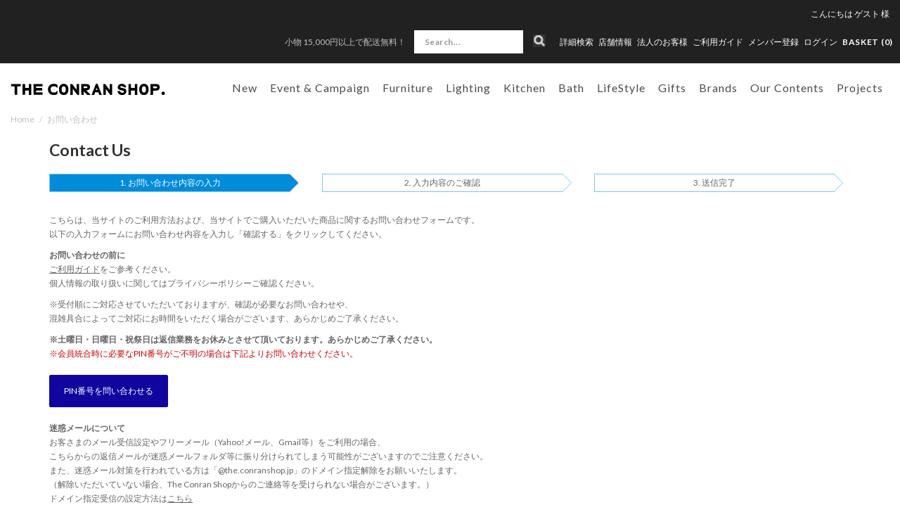

--- FILE ---
content_type: text/html; charset=utf-8
request_url: https://www.conranshop.jp/inquiry/index?product_id=18843
body_size: 29909
content:

<!DOCTYPE html>
<!--[if lt IE 7 ]> <html lang="ja" class="ie6"> <![endif]-->
<!--[if IE 7 ]>    <html lang="ja" class="ie7"> <![endif]-->
<!--[if IE 8 ]>    <html lang="ja" class="ie8"> <![endif]-->
<!--[if IE 9 ]>    <html lang="ja" class="ie9"> <![endif]-->
<!--[if (gt IE 9)|!(IE)]><!--> <html lang="ja"> <!--<![endif]-->
  <head>
<!--[if lte IE 9]><meta http-equiv="X-UA-Compatible" content="IE=edge,chrome=1;" /><![endif]-->

<!-- Le HTML5 shim, for IE6-8 support of HTML5 elements -->

    <script src="/assets/js/jquery-1.11.1.min.js"></script>
    <meta http-equiv="content-type" content="text/html; charset=utf-8" />

<meta name="title" content="お問い合わせ | The Conran Shop（ザ・コンランショップ）" />
<meta name="robots" content="index, follow" />
<meta name="author" content="株式会社 コンランショップ・ジャパン" />
<meta name="copyright" content="Copyright © Conran Shop Japan Ltd. All rights reserved." />
<meta name="description" content="The Conran Shop（ザ・コンランショップ）公式通販サイトは、世界中から厳選した家具や照明、キッチン、バス、インテリアアイテム、ギフトに加え、オリジナルのアイテムも多く取り揃えております。日々の生活をより豊かに楽しむことを提案しています。" />
<meta name="keywords" content="ザ・コンランショップ,インテリア通販,インテリア,通販,新商品,輸入家具,生活雑貨,ギフト,照明" />
<meta name="google-site-verification" content="HIQLjVvg3j84j6irBiWQzIs__r-fV7n4YQVlglwsoNg" />
<title>お問い合わせ | The Conran Shop（ザ・コンランショップ）</title>


<meta charset="utf-8">



<meta name="viewport" content="width=device-width,initial-scale=1">

<meta name="description" content="">
<meta name="author" content="">
  <meta property="og:title" content="The Conran Shop | ザ・コンランショップ"/> 
<meta property="og:description" content="The Conran Shop（ザ・コンランショップ）公式通販サイトは、世界中から厳選した家具や照明、キッチン、バス、インテリアアイテム、ギフトに加え、オリジナルのアイテムも多く取り揃えております。日々の生活をより豊かに楽しむことを提案しています。"/> 
<meta property="og:image" content="https://www.conranshop.jp/assets/images/fb_logo.jpg"/> 
<meta property="og:url" content="https://www.conranshop.jp/inquiry/index?product_id=18843"/> 
<meta property="og:site_name" content="The Conran Shop | ザ・コンランショップ"/> 
<meta property="og:type" content="website"/>



<!-- Le styles -->
<link href="/assets/bootstrap/css/bootstrap.css" rel="stylesheet">
<link href="/assets/bootstrap/css/bootstrap-ds2.css" rel="stylesheet">

<link href="/assets/fancybox/jquery.fancybox.css" rel="stylesheet">
<link href="/assets/flexslider/flexslider.css" rel="stylesheet">
<link href="/assets/bootstrap/css/print.css" rel="stylesheet" media="print">
<link href="/assets/next/css/pushy.css" rel="stylesheet">
<link href="/assets/next/css/conran.css" rel="stylesheet">
<link href="/assets/next/css/conran-item-list.css" rel="stylesheet">

<link rel="stylesheet" href="https://cdn.jsdelivr.net/npm/swiper@8/swiper-bundle.min.css">
<script src="https://cdn.jsdelivr.net/npm/swiper@8/swiper-bundle.min.js"></script>


<link href="/assets/bootstrap/css/bootstrap-responsive.css" rel="stylesheet">
<link href="/assets/bootstrap/css/bootstrap-ds2-responsive.css" rel="stylesheet">
<link href="/assets/next/css/conran-responsive.css" rel="stylesheet">

<!-- HTML5 shim, for IE6-8 support of HTML5 elements -->
<!--[if lt IE 9]>
  <script src="/assets/bootstrap/js/html5shiv.js"></script>
<![endif]-->

<!-- Fav and touch icons -->
<link rel="apple-touch-icon-precomposed" href="/assets/images/webclip.png">
<link rel="icon" href="/favicon.ico" type="image/x-icon" />
<link rel="shortcut icon" type="image/x-icon" href="/favicon.ico">
<link rel="stylesheet" href="//fonts.googleapis.com/css?family=Lato:400,400italic,700" />
<link href="https://fonts.googleapis.com/css?family=Lato:100,300,400,700,900" rel="stylesheet">



  <!-- Facebook Pixel Code -->
  <script>
  !function(f,b,e,v,n,t,s)
  {if(f.fbq)return;n=f.fbq=function(){n.callMethod?
  n.callMethod.apply(n,arguments):n.queue.push(arguments)};
  if(!f._fbq)f._fbq=n;n.push=n;n.loaded=!0;n.version='2.0';
  n.queue=[];t=b.createElement(e);t.async=!0;
  t.src=v;s=b.getElementsByTagName(e)[0];
  s.parentNode.insertBefore(t,s)}(window,document,'script',
  'https://connect.facebook.net/en_US/fbevents.js');
  fbq('init', '1703090850018986');
  fbq('track', 'PageView');
  </script>
  <noscript>
  <img height="1" width="1"
  src="https://www.facebook.com/tr?id=1703090850018986&ev=PageView
  &noscript=1"/>
  </noscript>
  <!-- End Facebook Pixel Code -->

    
<!-- Facebook Pixel Code -->
<script>
!function(f,b,e,v,n,t,s){if(f.fbq)return;n=f.fbq=function(){n.callMethod?
n.callMethod.apply(n,arguments):n.queue.push(arguments)};if(!f._fbq)f._fbq=n;
n.push=n;n.loaded=!0;n.version='2.0';n.queue=[];t=b.createElement(e);t.async=!0;
t.src=v;s=b.getElementsByTagName(e)[0];s.parentNode.insertBefore(t,s)}(window,
document,'script','https://connect.facebook.net/en_US/fbevents.js');
fbq('init', '783643088507615');
fbq('track', 'PageView');


</script>
<noscript><img height="1" width="1" style="display:none" src="https://www.facebook.com/tr?id=783643088507615&ev=PageView&noscript=1"/></noscript>
<!-- DO NOT MODIFY -->
<!-- End Facebook Pixel Code -->


  


	<!-- Google Tag Manager -->
	<script>(function(w,d,s,l,i){w[l]=w[l]||[];w[l].push({'gtm.start':
	new Date().getTime(),event:'gtm.js'});var f=d.getElementsByTagName(s)[0],
	j=d.createElement(s),dl=l!='dataLayer'?'&l='+l:'';j.async=true;j.src=
	'https://www.googletagmanager.com/gtm.js?id='+i+dl;f.parentNode.insertBefore(j,f);
	})(window,document,'script','dataLayer','GTM-TTKQPLM');</script>
	<!-- End Google Tag Manager -->



</head>



<body data-spy="scroll" data-target="#navbar" class=" inquiry-index">



  <!-- Google Tag Manager (noscript) -->
  <noscript><iframe src="https://www.googletagmanager.com/ns.html?id=GTM-TTKQPLM" height="0" width="0" style="display:none;visibility:hidden"></iframe></noscript>
  <!-- End Google Tag Manager (noscript) -->



<meta name="smartbanner:title" content="Smart Application">
<meta name="smartbanner:author" content="SmartBanner Contributors">
<meta name="smartbanner:price" content="FREE">
<meta name="smartbanner:price-suffix-apple" content=" - On the App Store">
<meta name="smartbanner:price-suffix-google" content=" - In Google Play">
<meta name="smartbanner:icon-apple" content="https://is4-ssl.mzstatic.com/image/thumb/Purple123/v4/17/96/c5/1796c5bb-fd24-d656-81e9-1819879a6053/AppIcon-0-1x_U007emarketing-0-0-GLES2_U002c0-512MB-sRGB-0-0-0-85-220-0-0-0-6.png/230x0w.jpg">
<meta name="smartbanner:icon-google" content="http://lh3.ggpht.com/f4oX61ljZ6x8aYDELZOgxlvdUEu73-wSQ4fy5bx6fCRISnZP8T353wdaM43RO_DbGg=w300">
<meta name="smartbanner:button" content="View">
<meta name="smartbanner:button-url-apple" content="https://apps.apple.com/us/app/apple-store/id375380948">
<meta name="smartbanner:button-url-google" content="https://play.google.com/store/apps/details?id=com.duckduckgo.mobile.android&hl=en_US">
<meta name="smartbanner:enabled-platforms" content="android,ios">
<meta name="smartbanner:close-label" content="Close this banner">

<script>
  $( function() {
    var sbcss = document.createElement( "link" );
        sbcss.setAttribute( "rel", "stylesheet" );
        sbcss.setAttribute( "type", "text/css" );
        sbcss.setAttribute( "href", "/assets/smartbanner/smartbanner.css" );
        document.getElementsByTagName( "head" )[0].appendChild( sbcss );

    var sbscript = document.createElement( "script" );
        sbscript.setAttribute( "type", "text/javascript" );
        sbscript.setAttribute( "src", "/assets/smartbanner/smartbanner.js" );
        document.getElementsByTagName( "head" )[0].appendChild( sbscript );
  } );
</script>



<nav class="pushy pushy-left">
  <div class="sp-search-wrap  ">
    <form class="navbar-form search" method="GET" action="/item/search/id/search/name/search">
        <input class="searchBtn" type="image" src="/assets/images/sp_top_search.png" alt="検索">
        <input class="span3 search-text" type="text" name="keyword" value="" onFocus="if (this.value == '') this.value = '';" onBlur="if (this.value == '') this.value = '';" placeholder="Search...">
    </form>
  </div>
  <ul>
    <li><a href="/search">詳細検索</a></li>
      

        
  <li class="pulldown00 tab visible-phone"><a id="drop1" href="/stock_available/1" role="button" class="dropdown-toggle" data-toggle="dropdown">New</a>
            <ul class="sp-dropdown-menu" role="menu" aria-labelledby="drop1">
      <li class="dropdown-child"><a href="/item/search/sort/start_date_down">新着一覧</a></li>
          <li class="dropdown-child"><a href="/item/new_arrival/index/0/stock_available/1">2026.02.06（1）</a></li>
          <li class="dropdown-child"><a href="/item/new_arrival/index/1/stock_available/1">2026.01.30（21）</a></li>
          <li class="dropdown-child"><a href="/item/new_arrival/index/2/stock_available/1">2026.01.27（5）</a></li>
          <li class="dropdown-child"><a href="/item/new_arrival/index/3/stock_available/1">2026.01.23（31）</a></li>
          <li class="dropdown-child"><a href="/item/new_arrival/index/4/stock_available/1">2026.01.21（11）</a></li>
        </ul>
      </li>


  <li class="pulldown01 tab visible-phone"><a id="drop1" href="/shop/conran/item/list/category_id/1177/stock_available/1" role="button" class="dropdown-toggle" data-toggle="dropdown">Event &amp; Campaign</a>
    <ul class="sp-dropdown-menu" role="menu" aria-labelledby="drop1">
      <li class="inner-left dropdown-child">
        <a href="/shop/conran/item/list/category_id/1177/stock_available/1">全てを見る</a>
        <ul>
                                    <li><a href="/shop/conran/item/list/category_id/2941/stock_available/1">CH327 IN TEAK MIX キャンペーン</a>
                                                      </li>
                  </ul>
      </li>
    </ul>
  </li>




    <li class="pulldown02 tab visible-phone"><a id="drop2" href="/shop/conran/item/list/category_id/1/stock_available/1" role="button" class="dropdown-toggle" data-toggle="dropdown">家具</a>
    <ul class="sp-dropdown-menu" role="menu" aria-labelledby="drop1">
      <li class="inner-left dropdown-child">
        <a href="/shop/conran/item/list/category_id/1/stock_available/1">全てを見る</a>
        <ul>
                                    <li><a href="/shop/conran/item/list/category_id/7/stock_available/1">ソファ</a>
                                                      </li>
                        <li><a href="/shop/conran/item/list/category_id/8/stock_available/1">チェア</a>
                                                      </li>
                        <li><a href="/shop/conran/item/list/category_id/76/stock_available/1">スツール ＆ ベンチ</a>
                                                      </li>
                        <li><a href="/shop/conran/item/list/category_id/9/stock_available/1">テーブル＆デスク</a>
                                                      </li>
                        <li><a href="/shop/conran/item/list/category_id/1821/stock_available/1">BUILD YOUR OWN TABLE SERIES</a>
                                                      </li>
                        <li><a href="/shop/conran/item/list/category_id/11/stock_available/1">収納家具</a>
                                                      </li>
                        <li><a href="/shop/conran/item/list/category_id/10/stock_available/1">ベッド&マットレス</a>
                                                      </li>
                        <li><a href="/shop/conran/item/list/category_id/33/stock_available/1">ラグ</a>
                                                      </li>
                        <li><a href="/shop/conran/item/list/category_id/85/stock_available/1">ミラー</a>
                                                      </li>
                        <li><a href="/shop/conran/item/list/category_id/211/stock_available/1">アウトドア家具</a>
                                                      </li>
                        <li><a href="/shop/conran/item/list/category_id/1733/stock_available/1">ボビーワゴン</a>
                                                      </li>
                        <li><a href="/shop/conran/item/list/category_id/1738/stock_available/1">360コンテナ</a>
                                                      </li>
                        <li><a href="/shop/conran/item/list/category_id/1949/stock_available/1">USM</a>
                                                      </li>
                        <li><a href="/shop/conran/item/list/category_id/2480/stock_available/1">その他</a>
                                                      </li>
                        <li><a href="/shop/conran/item/list/category_id/2925/stock_available/1">ピロー&デュべ</a>
                                                      </li>
                        <li><a href="/shop/conran/item/list/category_id/1464/stock_available/1">メンテナンスキット</a>
                                                      </li>
                  </ul>
      </li>
    </ul>
  </li>

    <li class="pulldown03 tab visible-phone"><a id="drop3" href="/shop/conran/item/list/category_id/192/stock_available/1" role="button" class="dropdown-toggle" data-toggle="dropdown">照明</a>
    <ul class="sp-dropdown-menu" role="menu" aria-labelledby="drop2">
      <li class="inner-left dropdown-child">
        <a href="/shop/conran/item/list/category_id/192/stock_available/1">全てを見る</a>
        <ul>
                                    <li><a href="/shop/conran/item/list/category_id/193/stock_available/1">ペンダントライト</a>
                                                      </li>
                        <li><a href="/shop/conran/item/list/category_id/194/stock_available/1">フロアーランプ</a>
                                                      </li>
                        <li><a href="/shop/conran/item/list/category_id/195/stock_available/1">デスクランプ</a>
                                                      </li>
                        <li><a href="/shop/conran/item/list/category_id/2028/stock_available/1">ポータブルライト</a>
                                                      </li>
                        <li><a href="/shop/conran/item/list/category_id/3073/stock_available/1">シーリングライト</a>
                                                      </li>
                        <li><a href="/shop/conran/item/list/category_id/196/stock_available/1">その他・パーツ</a>
                                                      </li>
                  </ul>
      </li>
    </ul>

  </li>

    <li class="pulldown04 tab visible-phone"><a id="drop4" href="/shop/conran/item/list/category_id/2/stock_available/1" role="button" class="dropdown-toggle" data-toggle="dropdown">キッチン</a>
    <ul class="sp-dropdown-menu" role="menu" aria-labelledby="drop3">
      <li class="inner-left dropdown-child">
        <a href="/shop/conran/item/list/category_id/2/stock_available/1">全てを見る</a>
        <ul>
                                    <li><a href="/shop/conran/item/list/category_id/17/stock_available/1">食器</a>
                                                      </li>
                        <li><a href="/shop/conran/item/list/category_id/15/stock_available/1">キッチン家電</a>
                                                      </li>
                        <li><a href="/shop/conran/item/list/category_id/213/stock_available/1">キッチンツール</a>
                                                      </li>
                        <li><a href="/shop/conran/item/list/category_id/21/stock_available/1">テーブルウェア</a>
                                                      </li>
                        <li><a href="/shop/conran/item/list/category_id/108/stock_available/1">掃除</a>
                                                      </li>
                        <li><a href="/shop/conran/item/list/category_id/112/stock_available/1">キッチン収納</a>
                                                      </li>
                        <li><a href="/shop/conran/item/list/category_id/116/stock_available/1">ショッピングバッグ</a>
                                                      </li>
                        <li><a href="/shop/conran/item/list/category_id/1446/stock_available/1">コーヒーツール</a>
                                                      </li>
                  </ul>
      </li>
    </ul>

  </li>

    <li class="pulldown05 tab visible-phone"><a id="drop5" href="/shop/conran/item/list/category_id/3/stock_available/1" role="button" class="dropdown-toggle" data-toggle="dropdown">バス用品</a>
    <ul class="sp-dropdown-menu" role="menu" aria-labelledby="drop5">
      <li class="inner-left dropdown-child">
        <a href="/shop/conran/item/list/category_id/3/stock_available/1">全てを見る</a>
        <ul>
                                    <li><a href="/shop/conran/item/list/category_id/26/stock_available/1">ボディケア</a>
                                                      </li>
                        <li><a href="/shop/conran/item/list/category_id/117/stock_available/1">ヘアケア</a>
                                                      </li>
                        <li><a href="/shop/conran/item/list/category_id/118/stock_available/1">ハンドケア</a>
                                                      </li>
                        <li><a href="/shop/conran/item/list/category_id/119/stock_available/1">フェイスケア</a>
                                                      </li>
                        <li><a href="/shop/conran/item/list/category_id/2046/stock_available/1">入浴剤</a>
                                                      </li>
                        <li><a href="/shop/conran/item/list/category_id/28/stock_available/1">ルームフレグランス</a>
                                                      </li>
                        <li><a href="/shop/conran/item/list/category_id/30/stock_available/1">パフューム</a>
                                                      </li>
                        <li><a href="/shop/conran/item/list/category_id/221/stock_available/1">タオル</a>
                                                      </li>
                        <li><a href="/shop/conran/item/list/category_id/222/stock_available/1">バスマット</a>
                                                      </li>
                        <li><a href="/shop/conran/item/list/category_id/1264/stock_available/1">パジャマ＆バスローブ</a>
                                                      </li>
                        <li><a href="/shop/conran/item/list/category_id/223/stock_available/1">スリッパ</a>
                                                      </li>
                        <li><a href="/shop/conran/item/list/category_id/27/stock_available/1">ランドリー</a>
                                                      </li>
                        <li><a href="/shop/conran/item/list/category_id/226/stock_available/1">サニタリー</a>
                                                      </li>
                        <li><a href="/shop/conran/item/list/category_id/24/stock_available/1">バスアクセサリー</a>
                                                      </li>
                        <li><a href="/shop/conran/item/list/category_id/1328/stock_available/1">ビューティー</a>
                                                      </li>
                        <li><a href="/shop/conran/item/list/category_id/1604/stock_available/1">オーラルケア</a>
                                                      </li>
                        <li><a href="/shop/conran/item/list/category_id/1605/stock_available/1">メイクアップ小物</a>
                                                      </li>
                        <li><a href="/shop/conran/item/list/category_id/1983/stock_available/1">ネイルケア</a>
                                                      </li>
                  </ul>
      </li>
    </ul>
  </li>

  

    <li class="pulldown07 tab visible-phone"><a id="drop7" href="/shop/conran/item/list/category_id/1216/stock_available/1" role="button" class="dropdown-toggle" data-toggle="dropdown">ライフスタイル</a>
    <ul class="sp-dropdown-menu" role="menu" aria-labelledby="drop7">
      <li class="inner-left dropdown-child">
        <a href="/shop/conran/item/list/category_id/1216/stock_available/1">全てを見る</a>
        <ul>
                                    <li><a href="/shop/conran/item/list/category_id/1241/stock_available/1">ウォッチ</a>
                                                      </li>
                        <li><a href="/shop/conran/item/list/category_id/1242/stock_available/1">ジュエリー</a>
                                                      </li>
                        <li><a href="/shop/conran/item/list/category_id/1243/stock_available/1">ファッション小物</a>
                                                      </li>
                        <li><a href="/shop/conran/item/list/category_id/1244/stock_available/1">バッグ</a>
                                                      </li>
                        <li><a href="/shop/conran/item/list/category_id/1246/stock_available/1">オフィス & ステーショナリー</a>
                                                      </li>
                        <li><a href="/shop/conran/item/list/category_id/1247/stock_available/1">アウトドアグッズ</a>
                                                      </li>
                        <li><a href="/shop/conran/item/list/category_id/1248/stock_available/1">トラベル</a>
                                                      </li>
                        <li><a href="/shop/conran/item/list/category_id/1552/stock_available/1">ファッション</a>
                                                      </li>
                        <li><a href="/shop/conran/item/list/category_id/1759/stock_available/1">フィットネス</a>
                                                      </li>
                        <li><a href="/shop/conran/item/list/category_id/1811/stock_available/1">クロック</a>
                                                      </li>
                        <li><a href="/shop/conran/item/list/category_id/1812/stock_available/1">収納</a>
                                                      </li>
                        <li><a href="/shop/conran/item/list/category_id/1813/stock_available/1">アート＆フレーム</a>
                                                      </li>
                        <li><a href="/shop/conran/item/list/category_id/1814/stock_available/1">ホームアクセサリー</a>
                                                      </li>
                        <li><a href="/shop/conran/item/list/category_id/1815/stock_available/1">フラワーベース</a>
                                                      </li>
                        <li><a href="/shop/conran/item/list/category_id/1816/stock_available/1">クッションカバー</a>
                                                      </li>
                        <li><a href="/shop/conran/item/list/category_id/1817/stock_available/1">ベッドリネン</a>
                                                      </li>
                        <li><a href="/shop/conran/item/list/category_id/1818/stock_available/1">オーディオ機器</a>
                                                      </li>
                        <li><a href="/shop/conran/item/list/category_id/1850/stock_available/1">スロー・ブランケット</a>
                                                      </li>
                        <li><a href="/shop/conran/item/list/category_id/2559/stock_available/1">ペット</a>
                                                      </li>
                        <li><a href="/shop/conran/item/list/category_id/2637/stock_available/1">チルドレン</a>
                                                      </li>
                        <li><a href="/shop/conran/item/list/category_id/2688/stock_available/1">書籍</a>
                                                      </li>
                        <li><a href="/shop/conran/item/list/category_id/2729/stock_available/1">防災</a>
                                                      </li>
                  </ul>
      </li>
    </ul>
  </li>


  <li class="pulldown08 tab visible-phone"><a id="drop8" href="/shop/conran/item/list/category_id/56/stock_available/1" role="button" class="dropdown-toggle" data-toggle="dropdown">ギフト</a>
    <ul class="sp-dropdown-menu" role="menu" aria-labelledby="drop8">
      <li class="inner-left dropdown-child">
        <a href="/shop/conran/item/list/category_id/56/stock_available/1">全てを見る</a>
        <ul>
                                    <li><a href="/shop/conran/item/list/category_id/3080/stock_available/1">Valentine's Day Gift Ideas 2026</a>
                                                      </li>
                        <li><a href="/shop/conran/item/list/category_id/2994/stock_available/1">Wedding Gifts</a>
                                                      </li>
                        <li><a href="/shop/conran/item/list/category_id/2995/stock_available/1">Baby Gifts</a>
                                                      </li>
                        <li><a href="/shop/conran/item/list/category_id/2996/stock_available/1">Housewarming Gifts</a>
                                                      </li>
                        <li><a href="/shop/conran/item/list/category_id/2997/stock_available/1">Personal Gifts</a>
                                                      </li>
                        <li><a href="/shop/conran/item/list/category_id/60/stock_available/1">ギフトセット</a>
                                                      </li>
                        <li><a href="/shop/conran/item/list/category_id/133/stock_available/1">シーズナルギフト</a>
                                                      </li>
                        <li><a href="/shop/conran/item/list/category_id/1799/stock_available/1">KITCHEN GIFT</a>
                                                      </li>
                        <li><a href="/shop/conran/item/list/category_id/1800/stock_available/1">BATH GIFT</a>
                                                      </li>
                        <li><a href="/shop/conran/item/list/category_id/1801/stock_available/1">LIFESTYLE GIFT</a>
                                                      </li>
                        <li><a href="/shop/conran/item/list/category_id/1802/stock_available/1">HOME DECORATION GIFT</a>
                                                      </li>
                  </ul>
      </li>
    </ul>
  </li>

    <li class="brand_list visible-phone"><a id="" href="/brand/">Brands</a></li>

        
    
    <li class="pulldown11 tab visible-phone"><a id="drop11" href="/news/online/our_contents" role="button" class="dropdown-toggle" data-toggle="dropdown">Our Contents</a>
    <ul class="sp-dropdown-menu" role="menu" aria-labelledby="drop11">
      <li class="inner-left dropdown-child">
        <a href="/news/online/our_contents">全てを見る</a>
        <ul>
                      <li><a href="/news/store/styling_service">スタイリングサービス</a></li>
                      <li><a href="/news/online/icons_at_the_conran_shop">Icons at The Conran Shop</a></li>
                      <li><a href="/news/store/journal">ジャーナル</a></li>
                      <li><a href="/news/store/how_to_maintenance">メンテナンスガイド</a></li>
                      <li><a href="/news/online/lp_buying_guides">バイイングガイド</a></li>
                      <li><a href="/news/store/wall_color_decoration_service">Wall Colour Decoration</a></li>
                      <li><a href="/magazine/archive">掲載雑誌情報</a></li>
                      <li><a href="/news/">News & Events</a></li>
                      <li><a href="/brand/stores">店舗情報</a></li>
                      <li><a href="/news/store/restaurant_reservation">レストラン</a></li>
                      <li><a href="/news/store/about_us">About Us</a></li>
                      <li><a href="/contract/">コントラクト</a></li>
                      <li><a href="/news/store/podcast">Podcast</a></li>
                      <li><a href="/news/store/info_shop_events">ショップイベント</a></li>
                  </ul>
      </li>
    </ul>
  </li>

    <li class="pulldown10 tab visible-phone"><a id="drop10" href="/contract/"  role="button" class="dropdown-toggle" data-toggle="dropdown">プロジェクト</a>
    <ul class="sp-dropdown-menu" role="menu" aria-labelledby="drop10">
      <li class="inner-left dropdown-child">
        <ul>
                                    <li><a href="/news/store/portfolio_ff_and_e">レジデンス</a>
                                                      </li>
                        <li><a href="/news/store/portfolio_Design_direction">インテリア デザイン</a>
                                                      </li>
                  </ul>
      </li>
    </ul>
  </li>

    <li class="pulldown09 non-child visible-phone active">
    <a href="/magazine/?magazine=202512">メディア掲載商品</a>
  </li>    </ul>
    <ul class="nav-secondary">
      <li class=""><a href="/brand/stores">店舗情報</a></li>
      <li><a href="/contract/">法人のお客様</a></li>
      <!--SMP版 ログイン-->
      

        <!--ログイン名 SMP-->
                    <li><a href="/login">ログイン</a></li>
        


              <li><a href="/news/store/shopmemberscardinfo">メンバー登録</a></li>
        </ul>
</nav>
<div class="site-overlay"></div>
<div id="wrapper">

      <div class="head-text text-center hidden-desktop">
              <p>
          <a href="https://www.conranshop.jp/guide/index#guide3">          小物 15,000円以上で配送無料！          </a>         </p>
          </div>
  
  <div class="navbar navbar-fixed-top" id="page-header">

    <div class="navbar-inner">
     
            <div id="head-bar" class="visible-desktop">
        <div class="nav-bottom">
          <div class="user-info">
            <ul class="user-info__nav">
                                            <li><div>こんにちは <a href="/login"><span class="name-body">ゲスト</span> <span class="name-suffix">様</span></a></div></li>
                          </ul>
          </div>
          <div id="head-sub-menu">
            <ul class="inline">
                            <li id="head-sub-menu-under" class="">
                                <p class="head-info"><a href="https://www.conranshop.jp/guide/index#guide3">小物 15,000円以上で配送無料！</a></p>
                            </li>
                            <li class="list-search">
                  <div class="search-wrap  ">
                      <form class="navbar-form search" method="GET" action="/item/search/id/search/name/search">
                          <input class="searchBtn" type="image" src="/assets/images/pc_top_search.png" alt="検索">
                          <input class="span3 search-text" type="text" name="keyword" value="" onFocus="if (this.value == '') this.value = '';" onBlur="if (this.value == '') this.value = '';" placeholder="Search...">
                      </form>
                  </div>
              </li>
              <li>
                  <a href="/search">詳細検索</a>
              </li>
              <li class="dropdown">
                  <a href="/brand/stores" class="">店舗情報</a>
                  <ul class="shop-inner dropdown-menu">
                      <li><a href="/brand/stores?c=19">東京店</a></li>
                      <li><a href="/brand/stores?c=1">新宿店</a></li>
                      <li><a href="/brand/stores?c=2">丸の内店</a></li>
                      <li><a href="/brand/stores?c=14">伊勢丹新宿店</a></li>
                      <li><a href="/brand/stores?c=17">代官山店</a></li>
                      <li><a href="/brand/stores?c=5">福岡店</a></li>
                      <li><a href="/brand/stores?c=20">Orby Restaurant</a></li>
                      <li><a href="/brand/stores?c=18">聴景居</a></li>
                  </ul>
              </li>
              <li><a href="/contract/">法人のお客様</a></li>
              <li class=""><a href="/guide/index">ご利用ガイド</a></li>

                            <li><a href="/news/store/shopmemberscardinfo"><span class="hidden-desktop"><i class="icon-user"></i></span>メンバー登録</a></li>
                            <!--PC版 ログイン-->
              
        <!--ログイン名 PC-->        
                    <!-- <li class="hidden-phone-tablet-inline"><span class="name-body">ゲスト</span> <span class="name-suffix">様</span></li> -->
            <li class="hidden-phone-tablet-inline"><a href="/login">ログイン</a></li>
        		
              <li class="list-cart">
                <ul class="inline utility-nav">
                  <li><a href="/cart/index"><span class="hidden-phone"> BASKET (<span class="total-product-cs-quantity">0</span>)</span>
                  </a></li>
                </ul>
              </li>
            </ul>
          </div><!-- /head-sub-menu -->
        </div><!-- /nav-bottom -->
      </div><!-- /head-bar -->

      <div id="head-navi" class="container">
        <div class="btn btn-navbar menu-btn">
            <span class="top"></span>
            <span class="middle"></span>
            <span class="bottom"></span>
        </div>
        <div class="btn-icon__search"><i class="btn-icon__search-link"></i></div>

        <!--ブランドロゴ-->
                  <h1 class="logo-wrap">
            <a class="brand" href="/"><img src="/assets/next/images/web-logo-black.svg" alt="ザ・コンランショップ（THE CONRAN SHOP）"></a>
          </h1>
                <ul class="inline utility-nav hidden-desktop sp-cart">
            <li><a href="/cart/index"><span class="bascket-ico"> BASKET </span>(<span class="total-product-cs-quantity">0</span>)</a></li>
        </ul>
        
        <div class="head-navi-inner">
            <ul id="global-navi" class="nav nav_main gloval-navi-top">
                <!--pc用-->
                                    <li class="navigation navbar clearfix visible-desktop">
                        <ul class="nav" role="navigation">
                          


        
  <li class="pulldown00 tab "><a id="drop0" href="/item/search/sort/start_date_down" role="button" class="dropdown-toggle">New</a>
    
        <ul class="dropdown-menu" role="menu" aria-labelledby="drop0">
          <li class="dropdown-child"><a href="/item/new_arrival/index/0/stock_available/1">2026.02.06（1）</a></li>
          <li class="dropdown-child"><a href="/item/new_arrival/index/1/stock_available/1">2026.01.30（21）</a></li>
          <li class="dropdown-child"><a href="/item/new_arrival/index/2/stock_available/1">2026.01.27（5）</a></li>
          <li class="dropdown-child"><a href="/item/new_arrival/index/3/stock_available/1">2026.01.23（31）</a></li>
          <li class="dropdown-child"><a href="/item/new_arrival/index/4/stock_available/1">2026.01.21（11）</a></li>
        </ul>
    
  </li>


  <li class="pulldown01 tab "><a id="drop1" href="/shop/conran/item/list/category_id/1177/stock_available/1" role="button" class="dropdown-toggle" >Event &amp; Campaign</a>

    <ul class="dropdown-menu" role="menu" aria-labelledby="drop1">
      <li class="inner-left dropdown-child">
        <p><a href="/shop/conran/item/list/category_id/1177/stock_available/1">全てを見る</a></p>
                        <ul>
                                    <li><a href="/shop/conran/item/list/category_id/2941/stock_available/1">CH327 IN TEAK MIX キャンペーン</a>
                                                                                        </li>
                  </ul>
              </li>
      <div class="navi_recommend">
  <div class="flexslider">
    <ul class="slides">
      
    </ul>
  </div>
</div>
    </ul>
  </li>




    <li class="pulldown02 tab "><a id="drop2" href="/shop/conran/item/list/category_id/1/stock_available/1" role="button" class="dropdown-toggle" >Furniture</a>
    <ul class="dropdown-menu" role="menu" aria-labelledby="drop2">
      <li class="inner-left dropdown-child">
        <p><a href="/shop/conran/item/list/category_id/1/stock_available/1">全てを見る</a></p>
                        <ul>
                    
                          <li><a href="/shop/conran/item/list/category_id/7/stock_available/1">ソファ</a>
                                                                                              </li>
                        <li><a href="/shop/conran/item/list/category_id/8/stock_available/1">チェア</a>
                                                            <span class="toggle-btn"></span>                                          <ul class="toggle-menu unstyled">
                                                          <li class=""><a href="/shop/conran/item/list/category_id/72">パーソナルチェア</a></li>
                                                          <li class=""><a href="/shop/conran/item/list/category_id/73">オフィスチェア</a></li>
                                                          <li class=""><a href="/shop/conran/item/list/category_id/1585">ダイニングチェア</a></li>
                                                          <li class=""><a href="/shop/conran/item/list/category_id/1298">その他</a></li>
                                                  </ul>
                                  </li>
                        <li><a href="/shop/conran/item/list/category_id/76/stock_available/1">スツール ＆ ベンチ</a>
                                                                                              </li>
                        <li><a href="/shop/conran/item/list/category_id/9/stock_available/1">テーブル＆デスク</a>
                                                            <span class="toggle-btn"></span>                                          <ul class="toggle-menu unstyled">
                                                          <li class=""><a href="/shop/conran/item/list/category_id/77">ダイニングテーブル</a></li>
                                                          <li class=""><a href="/shop/conran/item/list/category_id/78">サイドテーブル</a></li>
                                                          <li class=""><a href="/shop/conran/item/list/category_id/79">コーヒーテーブル</a></li>
                                                          <li class=""><a href="/shop/conran/item/list/category_id/80">ワークデスク</a></li>
                                                  </ul>
                                  </li>
                  </ul>
                <ul>
                    
                          <li><a href="/shop/conran/item/list/category_id/1821/stock_available/1">BUILD YOUR OWN TABLE SERIES</a>
                                                                                              </li>
                        <li><a href="/shop/conran/item/list/category_id/11/stock_available/1">収納家具</a>
                                                            <span class="toggle-btn"></span>                                          <ul class="toggle-menu unstyled">
                                                          <li class=""><a href="/shop/conran/item/list/category_id/209">ストレージ</a></li>
                                                          <li class=""><a href="/shop/conran/item/list/category_id/210">スタンド</a></li>
                                                  </ul>
                                  </li>
                        <li><a href="/shop/conran/item/list/category_id/10/stock_available/1">ベッド&マットレス</a>
                                                                                              </li>
                        <li><a href="/shop/conran/item/list/category_id/33/stock_available/1">ラグ</a>
                                                                                              </li>
                  </ul>
                <ul>
                    
                          <li><a href="/shop/conran/item/list/category_id/85/stock_available/1">ミラー</a>
                                                                                              </li>
                        <li><a href="/shop/conran/item/list/category_id/211/stock_available/1">アウトドア家具</a>
                                                                                              </li>
                        <li><a href="/shop/conran/item/list/category_id/1733/stock_available/1">ボビーワゴン</a>
                                                            <span class="toggle-btn"></span>                                          <ul class="toggle-menu unstyled">
                                                          <li class=""><a href="/shop/conran/item/list/category_id/1734">ボビーワゴン1段</a></li>
                                                          <li class=""><a href="/shop/conran/item/list/category_id/1735">ボビーワゴン2段</a></li>
                                                          <li class=""><a href="/shop/conran/item/list/category_id/1736">ボビーワゴン3段</a></li>
                                                          <li class=""><a href="/shop/conran/item/list/category_id/1737">ボビーワゴン4段</a></li>
                                                  </ul>
                                  </li>
                        <li><a href="/shop/conran/item/list/category_id/1738/stock_available/1">360コンテナ</a>
                                                            <span class="toggle-btn"></span>                                          <ul class="toggle-menu unstyled">
                                                          <li class=""><a href="/shop/conran/item/list/category_id/1739">360コンテナH127</a></li>
                                                          <li class=""><a href="/shop/conran/item/list/category_id/1740">360コンテナ H72</a></li>
                                                  </ul>
                                  </li>
                  </ul>
                <ul>
                    
                          <li><a href="/shop/conran/item/list/category_id/1949/stock_available/1">USM</a>
                                                            <span class="toggle-btn"></span>                                          <ul class="toggle-menu unstyled">
                                                          <li class=""><a href="/shop/conran/item/list/category_id/1950">サイドボード・キャビネット</a></li>
                                                          <li class=""><a href="/shop/conran/item/list/category_id/1951">ローボード</a></li>
                                                          <li class=""><a href="/shop/conran/item/list/category_id/1952">ワゴン</a></li>
                                                          <li class=""><a href="/shop/conran/item/list/category_id/1954">デスク・テーブル</a></li>
                                                          <li class=""><a href="/shop/conran/item/list/category_id/1955">アクセサリー</a></li>
                                                  </ul>
                                  </li>
                        <li><a href="/shop/conran/item/list/category_id/2480/stock_available/1">その他</a>
                                                            <span class="toggle-btn"></span>                                          <ul class="toggle-menu unstyled">
                                                          <li class=""><a href="/shop/conran/item/list/category_id/2481">間仕切り</a></li>
                                                  </ul>
                                  </li>
                        <li><a href="/shop/conran/item/list/category_id/2925/stock_available/1">ピロー&デュべ</a>
                                                                                              </li>
                        <li><a href="/shop/conran/item/list/category_id/1464/stock_available/1">メンテナンスキット</a>
                                                                                              </li>
                  </ul>
              </li>
      <div class="navi_recommend">
  <div class="flexslider">
    <ul class="slides">
              
<li class="span4">

    <figure><a href="/shop/conran/item/view/shop_product_id/43595" class="_hover"><img alt="TCS TAMILLA（タミラ）デイベッド オーク セージ" data-src="https://coran-prod.store-image.jp/product/00354707/00354707_main_400x400.jpg?ts=20260127093518" src="/assets/images/null.gif" /></a></figure>

  
  <div class="list-item-text">
    
  <div class="icon">
          <span class="label label-new"><img src="//ds-assets.store-image.jp/conran/icon/label-new.png" alt="newアイコン"></span>          <span class="label label-exclusive"><img src="//ds-assets.store-image.jp/conran/icon/label-exclusive.png" alt="exclusiveアイコン"></span>    
      </div>
    <div class="item-ttl"><a href="/shop/conran/item/view/shop_product_id/43595">TCS TAMILLA（タミラ）デイベッド オーク セージ</a></div>
    <div class="item-price">
              &yen;418,000          </div>
  </div>
  </li>

              
<li class="span4">

    <figure><a href="/shop/conran/item/view/shop_product_id/43735" class="_hover"><img alt="SHIMIDO（シミド）アームチェア ショート" data-src="https://coran-prod.store-image.jp/product/50819027_50819027/50819027_50819027_main_400x400.jpg?ts=20260120171334" src="/assets/images/null.gif" /></a></figure>

  
  <div class="list-item-text">
    
  <div class="icon">
          <span class="label label-new"><img src="//ds-assets.store-image.jp/conran/icon/label-new.png" alt="newアイコン"></span>          <span class="label label-exclusive"><img src="//ds-assets.store-image.jp/conran/icon/label-exclusive.png" alt="exclusiveアイコン"></span>    
      </div>
    <div class="item-ttl"><a href="/shop/conran/item/view/shop_product_id/43735">SHIMIDO（シミド）アームチェア ショート</a></div>
    <div class="item-price">
              &yen;319,000          </div>
  </div>
        <div class="product-color-set hidden-tablet hidden-phone">
      <ul class="product-color-tip">
                            <li>
                        <a href="/shop/conran/item/view/shop_product_id/43735/color_id/9482" class="thumb _hover"><img width="60" height="60" data-src="/sysimg/web/default/noimage.jpg" src="/sysimg/web/default/noimage.jpg" alt="Noimage" /></a>

          </li>
                              <li>
                        <a href="/shop/conran/item/view/shop_product_id/43735/color_id/6882" class="thumb _hover"><img width="60" height="60" data-src="/sysimg/web/default/noimage.jpg" src="/sysimg/web/default/noimage.jpg" alt="Noimage" /></a>

          </li>
                              <li class='lastChild'>
                        <a href="/shop/conran/item/view/shop_product_id/43735/color_id/7040" class="thumb _hover"><img width="60" height="60" data-src="/sysimg/web/default/noimage.jpg" src="/sysimg/web/default/noimage.jpg" alt="Noimage" /></a>

          </li>
                              <li>
                        <a href="/shop/conran/item/view/shop_product_id/43735/color_id/9454" class="thumb _hover"><img width="60" height="60" data-src="/sysimg/web/default/noimage.jpg" src="/sysimg/web/default/noimage.jpg" alt="Noimage" /></a>

          </li>
                            </ul>
    </div>
  </li>

              
<li class="span4">

    <figure><a href="/shop/conran/item/view/shop_product_id/42059" class="_hover"><img alt="TCS ピルエットコートスタンド ナチュラル オーク" data-src="https://coran-prod.store-image.jp/product/00355957/00355957_main_400x400.jpg?ts=20250826093752" src="/assets/images/null.gif" /></a></figure>

  
  <div class="list-item-text">
    
  <div class="icon">
          <span class="label label-exclusive"><img src="//ds-assets.store-image.jp/conran/icon/label-exclusive.png" alt="exclusiveアイコン"></span>    
      </div>
    <div class="item-ttl"><a href="/shop/conran/item/view/shop_product_id/42059">TCS ピルエットコートスタンド ナチュラル オーク</a></div>
    <div class="item-price">
              &yen;110,000          </div>
  </div>
  </li>

      
    </ul>
  </div>
</div>
    </ul>
  </li>

    <li class="pulldown03 tab "><a id="drop3" href="/shop/conran/item/list/category_id/192/stock_available/1" role="button" class="dropdown-toggle" >Lighting</a>
    <ul class="dropdown-menu" role="menu" aria-labelledby="drop3">
      <li class="inner-left dropdown-child">
        <p><a href="/shop/conran/item/list/category_id/192/stock_available/1">全てを見る</a></p>
                        <ul>
                                    <li><a href="/shop/conran/item/list/category_id/193/stock_available/1">ペンダントライト</a>
                                                                                        </li>
                        <li><a href="/shop/conran/item/list/category_id/194/stock_available/1">フロアーランプ</a>
                                                                                        </li>
                  </ul>
                <ul>
                                    <li><a href="/shop/conran/item/list/category_id/195/stock_available/1">デスクランプ</a>
                                                                                        </li>
                        <li><a href="/shop/conran/item/list/category_id/2028/stock_available/1">ポータブルライト</a>
                                                                                        </li>
                  </ul>
                <ul>
                                    <li><a href="/shop/conran/item/list/category_id/3073/stock_available/1">シーリングライト</a>
                                                                                        </li>
                        <li><a href="/shop/conran/item/list/category_id/196/stock_available/1">その他・パーツ</a>
                                                                                        </li>
                  </ul>
              </li>
      <div class="navi_recommend">
  <div class="flexslider">
    <ul class="slides">
              
<li class="span4">

    <figure><a href="/shop/conran/item/view/shop_product_id/43745" class="_hover"><img alt="Ambientec（アンビエンテック）ターン プラス ブラス" data-src="https://coran-prod.store-image.jp/product/50103652/50103652_main_400x400.jpg?ts=20260121175826" src="/assets/images/null.gif" /></a></figure>

  
  <div class="list-item-text">
    
    <div class="item-ttl"><a href="/shop/conran/item/view/shop_product_id/43745">Ambientec（アンビエンテック）ターン プラス ブラス</a></div>
    <div class="item-price">
              &yen;66,000          </div>
  </div>
  </li>

              
<li class="span4">

    <figure><a href="/shop/conran/item/view/shop_product_id/43303" class="_hover"><img alt="Linea Zero（リニアゼロ）チューカン ランプ イエロー" data-src="https://coran-prod.store-image.jp/product/22818218/22818218_main_400x400.jpg?ts=20251114090935" src="/assets/images/null.gif" /></a></figure>

  
  <div class="list-item-text">
    
    <div class="item-ttl"><a href="/shop/conran/item/view/shop_product_id/43303">Linea Zero（リニアゼロ）チューカン ランプ イエロー</a></div>
    <div class="item-price">
              &yen;46,200          </div>
  </div>
  </li>

              
<li class="span4">

    <figure><a href="/shop/conran/item/view/shop_product_id/43140" class="_hover"><img alt="Midgard Licht（ミッドガード・リヒト）AYNO（アイノ）L フロアランプ シルクグレー / シルクグレー" data-src="https://coran-prod.store-image.jp/product/50907359/50907359_main_400x400.jpg?ts=20251028093857" src="/assets/images/null.gif" /></a></figure>

  
  <div class="list-item-text">
    
    <div class="item-ttl"><a href="/shop/conran/item/view/shop_product_id/43140">Midgard Licht（ミッドガード・リヒト）AYNO（アイノ）L フロアランプ シルクグレー / シルクグレー</a></div>
    <div class="item-price">
              &yen;195,800          </div>
  </div>
  </li>

      
    </ul>
  </div>
</div>
    </ul>

  </li>

    <li class="pulldown04 tab "><a id="drop4" href="/shop/conran/item/list/category_id/2/stock_available/1" role="button" class="dropdown-toggle" >Kitchen</a>
    <ul class="dropdown-menu" role="menu" aria-labelledby="drop4">
      <li class="inner-left dropdown-child">
        <p><a href="/shop/conran/item/list/category_id/2/stock_available/1">全てを見る</a></p>
                        <ul>
                                    <li><a href="/shop/conran/item/list/category_id/17/stock_available/1">食器</a>
                                          <span class="toggle-btn"></span>                                          <ul class="toggle-menu unstyled">
                                                          <li class=""><a href="/shop/conran/item/list/category_id/212">カトラリー</a></li>
                                                          <li class=""><a href="/shop/conran/item/list/category_id/89">プレート</a></li>
                                                          <li class=""><a href="/shop/conran/item/list/category_id/90">ボウル</a></li>
                                                          <li class=""><a href="/shop/conran/item/list/category_id/91">カップ＆ソーサー</a></li>
                                                          <li class=""><a href="/shop/conran/item/list/category_id/92">ポット&JAR</a></li>
                                                          <li class=""><a href="/shop/conran/item/list/category_id/307">マグカップ</a></li>
                                                          <li class=""><a href="/shop/conran/item/list/category_id/308">ワイングラス</a></li>
                                                          <li class=""><a href="/shop/conran/item/list/category_id/309">グラス・タンブラー</a></li>
                                                  </ul>
                                  </li>
                        <li><a href="/shop/conran/item/list/category_id/15/stock_available/1">キッチン家電</a>
                                                                            </li>
                        <li><a href="/shop/conran/item/list/category_id/213/stock_available/1">キッチンツール</a>
                                          <span class="toggle-btn"></span>                                          <ul class="toggle-menu unstyled">
                                                          <li class=""><a href="/shop/conran/item/list/category_id/214">クッキングツール</a></li>
                                                          <li class=""><a href="/shop/conran/item/list/category_id/215">鍋・フライパン</a></li>
                                                          <li class=""><a href="/shop/conran/item/list/category_id/217">ワインツール・バーツール</a></li>
                                                          <li class=""><a href="/shop/conran/item/list/category_id/218">保存容器</a></li>
                                                          <li class=""><a href="/shop/conran/item/list/category_id/1147">エプロン</a></li>
                                                          <li class=""><a href="/shop/conran/item/list/category_id/1593">包丁、まな板</a></li>
                                                          <li class=""><a href="/shop/conran/item/list/category_id/1595">ストレージ</a></li>
                                                          <li class=""><a href="/shop/conran/item/list/category_id/1390">バスケット</a></li>
                                                  </ul>
                                  </li>
                  </ul>
                <ul>
                                    <li><a href="/shop/conran/item/list/category_id/21/stock_available/1">テーブルウェア</a>
                                          <span class="toggle-btn"></span>                                          <ul class="toggle-menu unstyled">
                                                          <li class=""><a href="/shop/conran/item/list/category_id/98">プレースマット</a></li>
                                                          <li class=""><a href="/shop/conran/item/list/category_id/99">キッチン リネン</a></li>
                                                          <li class=""><a href="/shop/conran/item/list/category_id/100">トレイ</a></li>
                                                          <li class=""><a href="/shop/conran/item/list/category_id/102">コースター</a></li>
                                                          <li class=""><a href="/shop/conran/item/list/category_id/219">鍋敷き</a></li>
                                                          <li class=""><a href="/shop/conran/item/list/category_id/1591">キャンドル、キャンドルホルダー</a></li>
                                                  </ul>
                                  </li>
                        <li><a href="/shop/conran/item/list/category_id/108/stock_available/1">掃除</a>
                                          <span class="toggle-btn"></span>                                          <ul class="toggle-menu unstyled">
                                                          <li class=""><a href="/shop/conran/item/list/category_id/109">キッチン洗剤</a></li>
                                                          <li class=""><a href="/shop/conran/item/list/category_id/110">ダストビン</a></li>
                                                          <li class=""><a href="/shop/conran/item/list/category_id/111">クリーニング</a></li>
                                                          <li class=""><a href="/shop/conran/item/list/category_id/220">脚立</a></li>
                                                  </ul>
                                  </li>
                        <li><a href="/shop/conran/item/list/category_id/112/stock_available/1">キッチン収納</a>
                                          <span class="toggle-btn"></span>                                          <ul class="toggle-menu unstyled">
                                                          <li class=""><a href="/shop/conran/item/list/category_id/113">ストレージ</a></li>
                                                  </ul>
                                  </li>
                  </ul>
                <ul>
                                    <li><a href="/shop/conran/item/list/category_id/116/stock_available/1">ショッピングバッグ</a>
                                                                            </li>
                        <li><a href="/shop/conran/item/list/category_id/1446/stock_available/1">コーヒーツール</a>
                                                                            </li>
                  </ul>
              </li>
      <div class="navi_recommend">
  <div class="flexslider">
    <ul class="slides">
              
<li class="span4">

    <figure><a href="/shop/conran/item/view/shop_product_id/43721" class="_hover"><img alt="ISLAND（アイランド）タイプ 2" data-src="https://coran-prod.store-image.jp/product/50819164/50819164_main_400x400.jpg?ts=20260121100513" src="/assets/images/null.gif" /></a></figure>

  
  <div class="list-item-text">
    
  <div class="icon">
          <span class="label label-new"><img src="//ds-assets.store-image.jp/conran/icon/label-new.png" alt="newアイコン"></span>          <span class="label label-exclusive"><img src="//ds-assets.store-image.jp/conran/icon/label-exclusive.png" alt="exclusiveアイコン"></span>    
      </div>
    <div class="item-ttl"><a href="/shop/conran/item/view/shop_product_id/43721">ISLAND（アイランド）タイプ 2</a></div>
    <div class="item-price">
              &yen;242,000          </div>
  </div>
  </li>

              
<li class="span4">

    <figure><a href="/shop/conran/item/view/shop_product_id/43693" class="_hover"><img alt="TCS フェイド ボウル 19CM カカオ" data-src="https://coran-prod.store-image.jp/product/00353731/00353731_main_400x400.jpg?ts=20260123094008" src="/assets/images/null.gif" /></a></figure>

  
  <div class="list-item-text">
    
  <div class="icon">
          <span class="label label-new"><img src="//ds-assets.store-image.jp/conran/icon/label-new.png" alt="newアイコン"></span>          <span class="label label-exclusive"><img src="//ds-assets.store-image.jp/conran/icon/label-exclusive.png" alt="exclusiveアイコン"></span>    
      </div>
    <div class="item-ttl"><a href="/shop/conran/item/view/shop_product_id/43693">TCS フェイド ボウル 19CM カカオ</a></div>
    <div class="item-price">
              &yen;4,180          </div>
  </div>
  </li>

              
<li class="span4">

    <figure><a href="/shop/conran/item/view/shop_product_id/43591" class="_hover"><img alt="STUDIO YUN YEODONG（スタジオ ユン ヨドン）サービングトング L" data-src="https://coran-prod.store-image.jp/product/51078942/51078942_main_400x400.jpg?ts=20260120093558" src="/assets/images/null.gif" /></a></figure>

  
  <div class="list-item-text">
    
  <div class="icon">
          <span class="label label-new"><img src="//ds-assets.store-image.jp/conran/icon/label-new.png" alt="newアイコン"></span>    
      </div>
    <div class="item-ttl"><a href="/shop/conran/item/view/shop_product_id/43591">STUDIO YUN YEODONG（スタジオ ユン ヨドン）サービングトング L</a></div>
    <div class="item-price">
              &yen;19,800          </div>
  </div>
  </li>

      
    </ul>
  </div>
</div>
    </ul>
  </li>

    <li class="pulldown05 tab "><a id="drop5" href="/shop/conran/item/list/category_id/3/stock_available/1" role="button" class="dropdown-toggle" >Bath</a>
    <ul class="dropdown-menu" role="menu" aria-labelledby="drop5">
      <li class="inner-left dropdown-child">
        <p><a href="/shop/conran/item/list/category_id/3/stock_available/1">全てを見る</a></p>
                        <ul>
                                    <li><a href="/shop/conran/item/list/category_id/26/stock_available/1">ボディケア</a>
                                                                              </li>
                        <li><a href="/shop/conran/item/list/category_id/117/stock_available/1">ヘアケア</a>
                                                                              </li>
                        <li><a href="/shop/conran/item/list/category_id/118/stock_available/1">ハンドケア</a>
                                                                              </li>
                        <li><a href="/shop/conran/item/list/category_id/119/stock_available/1">フェイスケア</a>
                                                                              </li>
                  </ul>
                <ul>
                                    <li><a href="/shop/conran/item/list/category_id/2046/stock_available/1">入浴剤</a>
                                                                              </li>
                        <li><a href="/shop/conran/item/list/category_id/28/stock_available/1">ルームフレグランス</a>
                                            <span class="toggle-btn"></span>                                          <ul class="toggle-menu unstyled">
                                                          <li class=""><a href="/shop/conran/item/list/category_id/29">フレグランスキャンドル</a></li>
                                                          <li class=""><a href="/shop/conran/item/list/category_id/120">ディフューザー</a></li>
                                                          <li class=""><a href="/shop/conran/item/list/category_id/1394">フレグランス</a></li>
                                                  </ul>
                                  </li>
                        <li><a href="/shop/conran/item/list/category_id/30/stock_available/1">パフューム</a>
                                                                              </li>
                        <li><a href="/shop/conran/item/list/category_id/221/stock_available/1">タオル</a>
                                            <span class="toggle-btn"></span>                                          <ul class="toggle-menu unstyled">
                                                          <li class=""><a href="/shop/conran/item/list/category_id/1608">ハンドタオル</a></li>
                                                          <li class=""><a href="/shop/conran/item/list/category_id/1609">フェイスタオル</a></li>
                                                          <li class=""><a href="/shop/conran/item/list/category_id/1742">バスタオル</a></li>
                                                          <li class=""><a href="/shop/conran/item/list/category_id/2780">ウォッシュクロス</a></li>
                                                          <li class=""><a href="/shop/conran/item/list/category_id/2888">ゲストタオル</a></li>
                                                  </ul>
                                  </li>
                  </ul>
                <ul>
                                    <li><a href="/shop/conran/item/list/category_id/222/stock_available/1">バスマット</a>
                                                                              </li>
                        <li><a href="/shop/conran/item/list/category_id/1264/stock_available/1">パジャマ＆バスローブ</a>
                                                                              </li>
                        <li><a href="/shop/conran/item/list/category_id/223/stock_available/1">スリッパ</a>
                                                                              </li>
                        <li><a href="/shop/conran/item/list/category_id/27/stock_available/1">ランドリー</a>
                                            <span class="toggle-btn"></span>                                          <ul class="toggle-menu unstyled">
                                                          <li class=""><a href="/shop/conran/item/list/category_id/224">洗剤</a></li>
                                                          <li class=""><a href="/shop/conran/item/list/category_id/225">ランドリーバスケット・ハンガー</a></li>
                                                          <li class=""><a href="/shop/conran/item/list/category_id/2036">衣類ケア</a></li>
                                                  </ul>
                                  </li>
                  </ul>
                <ul>
                                    <li><a href="/shop/conran/item/list/category_id/226/stock_available/1">サニタリー</a>
                                                                              </li>
                        <li><a href="/shop/conran/item/list/category_id/24/stock_available/1">バスアクセサリー</a>
                                                                              </li>
                        <li><a href="/shop/conran/item/list/category_id/1328/stock_available/1">ビューティー</a>
                                            <span class="toggle-btn"></span>                                          <ul class="toggle-menu unstyled">
                                                          <li class=""><a href="/shop/conran/item/list/category_id/1981">ヘアーブラシ</a></li>
                                                          <li class=""><a href="/shop/conran/item/list/category_id/1982">メイクアップ用品</a></li>
                                                  </ul>
                                  </li>
                        <li><a href="/shop/conran/item/list/category_id/1604/stock_available/1">オーラルケア</a>
                                                                              </li>
                  </ul>
                <ul>
                                    <li><a href="/shop/conran/item/list/category_id/1605/stock_available/1">メイクアップ小物</a>
                                                                              </li>
                        <li><a href="/shop/conran/item/list/category_id/1983/stock_available/1">ネイルケア</a>
                                                                              </li>
                  </ul>
              </li>
     <div class="navi_recommend">
  <div class="flexslider">
    <ul class="slides">
              
<li class="span4">

    <figure><a href="/shop/conran/item/view/shop_product_id/42920" class="_hover"><img alt="ローラジェームスハーパー キャンドル 1 ザ ティービー ベースメント オブ ジョネット 190g" data-src="https://coran-prod.store-image.jp/product/51027131/51027131_main_400x400.jpg?ts=20251010092412" src="/assets/images/null.gif" /></a></figure>

  
  <div class="list-item-text">
    
    <div class="item-ttl"><a href="/shop/conran/item/view/shop_product_id/42920">ローラジェームスハーパー キャンドル 1 ザ ティービー ベースメント オブ ジョネット 190g</a></div>
    <div class="item-price">
              &yen;9,900          </div>
  </div>
  </li>

              
<li class="span4">

    <figure><a href="/shop/conran/item/view/shop_product_id/41934" class="_hover"><img alt="TEKLA（テクラ）ポプリン ロングスリーブシャツ スカーゲンストライプ M" data-src="https://coran-prod.store-image.jp/product/51033378/51033378_main_400x400.jpg?ts=20250808092941" src="/assets/images/null.gif" /></a></figure>

  
  <div class="list-item-text">
    
    <div class="item-ttl"><a href="/shop/conran/item/view/shop_product_id/41934">TEKLA（テクラ）ポプリン ロングスリーブシャツ スカーゲンストライプ M</a></div>
    <div class="item-price">
              &yen;30,800          </div>
  </div>
  </li>

              
<li class="span4">

    <figure><a href="/shop/conran/item/view/shop_product_id/41275" class="_hover"><img alt="zone denmark（ゾーンデンマーク）ノヴァ ワン ツースブラシタンブラー ブラック" data-src="https://coran-prod.store-image.jp/product/50972029/50972029_main_400x400.jpg?ts=20250418120351" src="/assets/images/null.gif" /></a></figure>

  
  <div class="list-item-text">
    
    <div class="item-ttl"><a href="/shop/conran/item/view/shop_product_id/41275">zone denmark（ゾーンデンマーク）ノヴァ ワン ツースブラシタンブラー ブラック</a></div>
    <div class="item-price">
              &yen;4,950          </div>
  </div>
  </li>

              
<li class="span4">

    <figure><a href="/shop/conran/item/view/shop_product_id/39698" class="_hover"><img alt="hinok（ヒノック）ザ・ハンドバーム 35ml" data-src="https://coran-prod.store-image.jp/product/50315420/50315420_main_400x400.jpg?ts=20240701095934" src="/assets/images/null.gif" /></a></figure>

  
  <div class="list-item-text">
    
  <div class="icon">
          <span class="label label-rearrival"><img src="//ds-assets.store-image.jp/conran/icon/label-rearrival.png" alt="rearrivalアイコン"></span>    
      </div>
    <div class="item-ttl"><a href="/shop/conran/item/view/shop_product_id/39698">hinok（ヒノック）ザ・ハンドバーム 35ml</a></div>
    <div class="item-price">
              &yen;3,850          </div>
  </div>
  </li>

      
    </ul>
  </div>
</div>
    </ul>
  </li>

  
    <li class="pulldown06 tab "><a id="drop6" href="/shop/conran/item/list/category_id/1216/stock_available/1" role="button" class="dropdown-toggle" >LifeStyle</a>
    <ul class="dropdown-menu" role="menu" aria-labelledby="drop6">
      <li class="inner-left dropdown-child">
        <p><a href="/shop/conran/item/list/category_id/1216/stock_available/1">全てを見る</a></p>
                        <ul>
                                    <li><a href="/shop/conran/item/list/category_id/1241/stock_available/1">ウォッチ</a>
                                                                              </li>
                        <li><a href="/shop/conran/item/list/category_id/1242/stock_available/1">ジュエリー</a>
                                                                              </li>
                        <li><a href="/shop/conran/item/list/category_id/1243/stock_available/1">ファッション小物</a>
                                                                              </li>
                        <li><a href="/shop/conran/item/list/category_id/1244/stock_available/1">バッグ</a>
                                                                              </li>
                        <li><a href="/shop/conran/item/list/category_id/1246/stock_available/1">オフィス & ステーショナリー</a>
                                                                              </li>
                        <li><a href="/shop/conran/item/list/category_id/1247/stock_available/1">アウトドアグッズ</a>
                                                                              </li>
                  </ul>
                <ul>
                                    <li><a href="/shop/conran/item/list/category_id/1248/stock_available/1">トラベル</a>
                                                                              </li>
                        <li><a href="/shop/conran/item/list/category_id/1552/stock_available/1">ファッション</a>
                                                                              </li>
                        <li><a href="/shop/conran/item/list/category_id/1759/stock_available/1">フィットネス</a>
                                                                              </li>
                        <li><a href="/shop/conran/item/list/category_id/1811/stock_available/1">クロック</a>
                                                                              </li>
                        <li><a href="/shop/conran/item/list/category_id/1812/stock_available/1">収納</a>
                                                                              </li>
                        <li><a href="/shop/conran/item/list/category_id/1813/stock_available/1">アート＆フレーム</a>
                                                                              </li>
                  </ul>
                <ul>
                                    <li><a href="/shop/conran/item/list/category_id/1814/stock_available/1">ホームアクセサリー</a>
                                                                              </li>
                        <li><a href="/shop/conran/item/list/category_id/1815/stock_available/1">フラワーベース</a>
                                                                              </li>
                        <li><a href="/shop/conran/item/list/category_id/1816/stock_available/1">クッションカバー</a>
                                                                              </li>
                        <li><a href="/shop/conran/item/list/category_id/1817/stock_available/1">ベッドリネン</a>
                                                                              </li>
                        <li><a href="/shop/conran/item/list/category_id/1818/stock_available/1">オーディオ機器</a>
                                                                              </li>
                        <li><a href="/shop/conran/item/list/category_id/1850/stock_available/1">スロー・ブランケット</a>
                                                                              </li>
                  </ul>
                <ul>
                                    <li><a href="/shop/conran/item/list/category_id/2559/stock_available/1">ペット</a>
                                                                              </li>
                        <li><a href="/shop/conran/item/list/category_id/2637/stock_available/1">チルドレン</a>
                                            <span class="toggle-btn"></span>                                          <ul class="toggle-menu unstyled">
                                                          <li class=""><a href="/shop/conran/item/list/category_id/2639">文具</a></li>
                                                          <li class=""><a href="/shop/conran/item/list/category_id/2705">インテリア</a></li>
                                                  </ul>
                                  </li>
                        <li><a href="/shop/conran/item/list/category_id/2688/stock_available/1">書籍</a>
                                                                              </li>
                        <li><a href="/shop/conran/item/list/category_id/2729/stock_available/1">防災</a>
                                                                              </li>
                  </ul>
              </li>
      <div class="navi_recommend">
  <div class="flexslider">
    <ul class="slides">
              
<li class="span4">

    <figure><a href="/shop/conran/item/view/shop_product_id/43757" class="_hover"><img alt="TCS キンチャクバッグ スプリンクルズ グリーン" data-src="https://coran-prod.store-image.jp/product/22088727/22088727_main_400x400.jpg?ts=20260130093653" src="/assets/images/null.gif" /></a></figure>

  
  <div class="list-item-text">
    
  <div class="icon">
          <span class="label label-new"><img src="//ds-assets.store-image.jp/conran/icon/label-new.png" alt="newアイコン"></span>          <span class="label label-exclusive"><img src="//ds-assets.store-image.jp/conran/icon/label-exclusive.png" alt="exclusiveアイコン"></span>    
      </div>
    <div class="item-ttl"><a href="/shop/conran/item/view/shop_product_id/43757">TCS キンチャクバッグ スプリンクルズ グリーン</a></div>
    <div class="item-price">
              &yen;5,280          </div>
  </div>
  </li>

              
<li class="span4">

    <figure><a href="/shop/conran/item/view/shop_product_id/43536" class="_hover"><img alt="HENDER SCHEME（エンダースキーマ）グラスコード オレンジ" data-src="https://coran-prod.store-image.jp/product/51040406/51040406_main_400x400.jpg?ts=20260116100754" src="/assets/images/null.gif" /></a></figure>

  
  <div class="list-item-text">
    
    <div class="item-ttl"><a href="/shop/conran/item/view/shop_product_id/43536">HENDER SCHEME（エンダースキーマ）グラスコード オレンジ</a></div>
    <div class="item-price">
              &yen;8,800          </div>
  </div>
  </li>

              
<li class="span4">

    <figure><a href="/shop/conran/item/view/shop_product_id/43500" class="_hover"><img alt="THE POSTER CLUB（ザ ポスター クラブ）ポスター スタテラ" data-src="https://coran-prod.store-image.jp/product/51078560/51078560_main_400x400.jpg?ts=20251212092553" src="/assets/images/null.gif" /></a></figure>

  
  <div class="list-item-text">
    
    <div class="item-ttl"><a href="/shop/conran/item/view/shop_product_id/43500">THE POSTER CLUB（ザ ポスター クラブ）ポスター スタテラ</a></div>
    <div class="item-price">
              &yen;22,000          </div>
  </div>
  </li>

      
    </ul>
  </div>
</div>
    </ul>
  </li>




    <li class="pulldown07 tab "><a id="drop7" href="/shop/conran/item/list/category_id/56/stock_available/1" role="button" class="dropdown-toggle" >Gifts</a>
    <ul class="dropdown-menu" role="menu" aria-labelledby="drop7">
      <li class="inner-left dropdown-child">
        <p><a href="/shop/conran/item/list/category_id/56/stock_available/1">全てを見る</a></p>
                        <ul>
                                    <li><a href="/shop/conran/item/list/category_id/3080/stock_available/1">Valentine's Day Gift Ideas 2026</a>
                                                      <span class="toggle-btn"></span>                                          <ul class="toggle-menu unstyled">
                                                          <li class=""><a href="/shop/conran/item/list/category_id/3081">Daily Gift</a></li>
                                                          <li class=""><a href="/shop/conran/item/list/category_id/3082">A little Accent</a></li>
                                                          <li class=""><a href="/shop/conran/item/list/category_id/3083">Relax Time</a></li>
                                                  </ul>
                                  </li>
                        <li><a href="/shop/conran/item/list/category_id/2994/stock_available/1">Wedding Gifts</a>
                                                                                        </li>
                        <li><a href="/shop/conran/item/list/category_id/2995/stock_available/1">Baby Gifts</a>
                                                                                        </li>
                        <li><a href="/shop/conran/item/list/category_id/2996/stock_available/1">Housewarming Gifts</a>
                                                                                        </li>
                  </ul>
                <ul>
                                    <li><a href="/shop/conran/item/list/category_id/2997/stock_available/1">Personal Gifts</a>
                                                                                        </li>
                        <li><a href="/shop/conran/item/list/category_id/60/stock_available/1">ギフトセット</a>
                                                      <span class="toggle-btn"></span>                                          <ul class="toggle-menu unstyled">
                                                          <li class=""><a href="/shop/conran/item/list/category_id/1772">KITCHEN</a></li>
                                                          <li class=""><a href="/shop/conran/item/list/category_id/1773">BODY CARE</a></li>
                                                          <li class=""><a href="/shop/conran/item/list/category_id/1774">HOME DECORATION</a></li>
                                                          <li class=""><a href="/shop/conran/item/list/category_id/1775">HOME CARE</a></li>
                                                          <li class=""><a href="/shop/conran/item/list/category_id/1851">LIFE STYLE</a></li>
                                                          <li class=""><a href="/shop/conran/item/list/category_id/2982">Wedding Gifts</a></li>
                                                          <li class=""><a href="/shop/conran/item/list/category_id/2983">Baby Gifts</a></li>
                                                          <li class=""><a href="/shop/conran/item/list/category_id/2984">Housewarming Gifts</a></li>
                                                          <li class=""><a href="/shop/conran/item/list/category_id/2985">Personal Gifts</a></li>
                                                  </ul>
                                  </li>
                        <li><a href="/shop/conran/item/list/category_id/133/stock_available/1">シーズナルギフト</a>
                                                                                        </li>
                        <li><a href="/shop/conran/item/list/category_id/1799/stock_available/1">KITCHEN GIFT</a>
                                                                                        </li>
                  </ul>
                <ul>
                                    <li><a href="/shop/conran/item/list/category_id/1800/stock_available/1">BATH GIFT</a>
                                                                                        </li>
                        <li><a href="/shop/conran/item/list/category_id/1801/stock_available/1">LIFESTYLE GIFT</a>
                                                                                        </li>
                        <li><a href="/shop/conran/item/list/category_id/1802/stock_available/1">HOME DECORATION GIFT</a>
                                                                                        </li>
                  </ul>
              </li>
      <div class="navi_recommend">
  <div class="flexslider">
    <ul class="slides">
              
<li class="span4">

    <figure><a href="/shop/conran/item/view/shop_product_id/43689" class="_hover"><img alt="TCS フェイド マグ オートミール" data-src="https://coran-prod.store-image.jp/product/00353847/00353847_main_400x400.jpg?ts=20260123093115" src="/assets/images/null.gif" /></a></figure>

  
  <div class="list-item-text">
    
  <div class="icon">
          <span class="label label-new"><img src="//ds-assets.store-image.jp/conran/icon/label-new.png" alt="newアイコン"></span>          <span class="label label-exclusive"><img src="//ds-assets.store-image.jp/conran/icon/label-exclusive.png" alt="exclusiveアイコン"></span>    
      </div>
    <div class="item-ttl"><a href="/shop/conran/item/view/shop_product_id/43689">TCS フェイド マグ オートミール</a></div>
    <div class="item-price">
              &yen;3,080          </div>
  </div>
  </li>

              
<li class="span4">

    <figure><a href="/shop/conran/item/view/shop_product_id/21363" class="_hover"><img alt="HENDER SCHEME（エンダースキーマ）L パース ブラック" data-src="https://coran-prod.store-image.jp/product/22863690/22863690_main_400x400.jpg?ts=20190730132248" src="/assets/images/null.gif" /></a></figure>

  
  <div class="list-item-text">
    
    <div class="item-ttl"><a href="/shop/conran/item/view/shop_product_id/21363">HENDER SCHEME（エンダースキーマ）L パース ブラック</a></div>
    <div class="item-price">
              &yen;26,400          </div>
  </div>
  </li>

              
<li class="span4">

    <figure><a href="/shop/conran/item/view/shop_product_id/43490" class="_hover"><img alt="TWEMCO（トゥエンコ）AL-30 フリップクロック ブラック" data-src="https://coran-prod.store-image.jp/product/50384068/50384068_main_400x400.jpg?ts=20251212092243" src="/assets/images/null.gif" /></a></figure>

  
  <div class="list-item-text">
    
    <div class="item-ttl"><a href="/shop/conran/item/view/shop_product_id/43490">TWEMCO（トゥエンコ）AL-30 フリップクロック ブラック</a></div>
    <div class="item-price">
              &yen;28,600          </div>
  </div>
  </li>

              
<li class="span4">

    <figure><a href="/shop/conran/item/view/shop_product_id/43231" class="_hover"><img alt="時計とフレームのセット" data-src="https://coran-prod.store-image.jp/product/giftset_02320/giftset_02320_main_400x400.jpg?ts=20260129181824" src="/assets/images/null.gif" /></a></figure>

  
  <div class="list-item-text">
    
    <div class="item-ttl"><a href="/shop/conran/item/view/shop_product_id/43231">時計とフレームのセット</a></div>
    <div class="item-price">
              &yen;12,870          </div>
  </div>
  </li>

      
    </ul>
  </div>
</div>
    </ul>
  </li>

    <li class="brand_list"><a href="/brand/" class=""><p class="">Brands</p></a></li>


        
    
    <li class="pulldown10 tab "><a id="drop10" href="/news/online/our_contents" role="button" class="dropdown-toggle" >Our Contents</a>
    <ul class="dropdown-menu" role="menu" aria-labelledby="drop10">
      <li class="dropdown-child"><a href="/news/online/our_contents">全てを見る</a></li>
              <li class="dropdown-child"><a href="/news/store/styling_service">スタイリングサービス</a></li>
              <li class="dropdown-child"><a href="/news/online/icons_at_the_conran_shop">Icons at The Conran Shop</a></li>
              <li class="dropdown-child"><a href="/news/store/journal">ジャーナル</a></li>
              <li class="dropdown-child"><a href="/news/store/how_to_maintenance">メンテナンスガイド</a></li>
              <li class="dropdown-child"><a href="/news/online/lp_buying_guides">バイイングガイド</a></li>
              <li class="dropdown-child"><a href="/news/store/wall_color_decoration_service">Wall Colour Decoration</a></li>
              <li class="dropdown-child"><a href="/magazine/archive">掲載雑誌情報</a></li>
              <li class="dropdown-child"><a href="/news/">News & Events</a></li>
              <li class="dropdown-child"><a href="/brand/stores">店舗情報</a></li>
              <li class="dropdown-child"><a href="/news/store/restaurant_reservation">レストラン</a></li>
              <li class="dropdown-child"><a href="/news/store/about_us">About Us</a></li>
              <li class="dropdown-child"><a href="/contract/">コントラクト</a></li>
              <li class="dropdown-child"><a href="/news/store/podcast">Podcast</a></li>
              <li class="dropdown-child"><a href="/news/store/info_shop_events">ショップイベント</a></li>
          </ul>
  </li>

    <li class="pulldown09 tab "><a id="drop9" href="/contract/" role="button" class="dropdown-toggle" >Projects</a>
    <ul class="dropdown-menu" role="menu" aria-labelledby="drop9">
                      <li><a href="/news/store/portfolio_ff_and_e">Residence</a>
        </li>
              <li><a href="/news/store/portfolio_Design_direction">Interior Design</a>
        </li>
              </ul>
  </li>

                        </ul>
                    </li>
                                <!--SMP用-->
            </ul>
          </div>
      </div><!-- /head-navi -->

            <div class="sp-head-menu hidden-desktop">
        <ul class="sp-head-menu__nav dropdown">
                      <li class="sp-head-menu__list"><a class="sp-head-menu__link" href="/login">ログイン</a></li>
          
                      <li class="sp-head-menu__list"><a class="sp-head-menu__link" href="/news/store/shopmemberscardinfo">新規登録</a></li>
          
          <li class="sp-head-menu__list">
            <a class="sp-head-menu__link" role="button" id="dropdownMenuLink" data-toggle="dropdown" aria-haspopup="true" aria-expanded="false">カテゴリ</a>
            <div class="sp-head-menu__cat dropdown-menu" aria-labelledby="dropdownMenuLink">
  <ul class="sp-head-menu__catnav">

                
    <li class="sp-head-menu__setcat"><a class="sp-head-menu__setcat-link" href="/item/search/sort/start_date_down">New</a></li>

              <li class="sp-head-menu__setcat event_campaign">
        <a class="sp-head-menu__setcat-link" href="/shop/conran/item/list/category_id/1177/stock_available/1">Event & Campaign</a>
      </li>
              <li class="sp-head-menu__setcat furniture">
        <a class="sp-head-menu__setcat-link" href="/shop/conran/item/list/category_id/1/stock_available/1">Furniture</a>
      </li>
              <li class="sp-head-menu__setcat lighting">
        <a class="sp-head-menu__setcat-link" href="/shop/conran/item/list/category_id/192/stock_available/1">Lighting</a>
      </li>
              <li class="sp-head-menu__setcat kitchen">
        <a class="sp-head-menu__setcat-link" href="/shop/conran/item/list/category_id/2/stock_available/1">Kitchen</a>
      </li>
              <li class="sp-head-menu__setcat bath">
        <a class="sp-head-menu__setcat-link" href="/shop/conran/item/list/category_id/3/stock_available/1">Bath</a>
      </li>
              <li class="sp-head-menu__setcat life_style">
        <a class="sp-head-menu__setcat-link" href="/shop/conran/item/list/category_id/1216/stock_available/1">LifeStyle</a>
      </li>
              <li class="sp-head-menu__setcat gift">
        <a class="sp-head-menu__setcat-link" href="/shop/conran/item/list/category_id/56/stock_available/1">Gifts</a>
      </li>
        <!-- 「Brands」を追加。遷移先が/brandなので、foreachで回さずに直接記述 -->
    <li class="sp-head-menu__setcat">
      <a class="sp-head-menu__setcat-link" href="/brand/"><span>Brands</span></a>
    </li>

                
          </ul>
</div>          </li>
          <li class="sp-head-menu__list">
            <a class="sp-head-menu__link" href="/guide/index">ご利用ガイド</a>
          </li>
        </ul>
      </div>
    </div>

  </div><!-- /page-header -->
    <div class="h-searchToggle">
      <div class="h-searchToggle__inner">
        <div class="h-searchToggle__btnClose"></div>
        <!-- 検索-->    
        <form action="/item/search" method="GET" class="h-searchToggle__search">
          <input type="text" class="h-searchToggle__search-input" name="keyword" value=""  onFocus="if (this.value == '') this.value = '';" onBlur="if (this.value == '') this.value = '';" placeholder="Search...">
          <input class="searchBtn" type="image" src="/assets/images/sp_top_search.png" alt="検索">
        </form>
        <div class="item_search">
          <a class="_hover" href="/search">詳細検索はこちら</a>
        </div>
      </div>
    </div>

    <div id="input-product-to-cart"></div>

  



<ul class="breadcrumb">




    <li><a href="/" title="Home">Home</a><span class="divider"> /</span></li>
    

              <li class="active">お問い合わせ</li>
        
        
  
  
  
  
</ul>




  <div class="container body user-page" id="page-body">



<div class="row">
<div class="span12">

  <h1>Contact Us</h1>

    <ol class="action-steps step3">
      <li class="active">お問い合わせ内容の入力</li>
      <li>入力内容のご確認</li>
      <li class="last">送信完了</li>
    </ol>

          

  <div class="lead">
    <p>
      こちらは、当サイトのご利用方法および、当サイトでご購入いただいた商品に関するお問い合わせフォームです。<br />
      以下の入力フォームにお問い合わせ内容を入力し「確認する」をクリックしてください。
    </p>
    <p>
      <strong>お問い合わせの前に</strong><br />
      <a class="underline" href="/guide/index">ご利用ガイド</a><!-- または<a class="underline" href="/guide/faq">よくある質問</a> -->をご参考ください。<br />
      個人情報の取り扱いに関しては<a href="/guide/privacy">プライバシーポリシー</a>ご確認ください。
    </p>
    <p>
      ※受付順にご対応させていただいておりますが、確認が必要なお問い合わせや、<br />
      混雑具合によってご対応にお時間をいただく場合がございます、あらかじめご了承ください。
    </p>
    <p>
      <strong>※土曜日・日曜日・祝祭日は返信業務をお休みとさせて頂いております。あらかじめご了承ください。</strong><br />
      <span class="red">※会員統合時に必要なPIN番号がご不明の場合は下記よりお問い合わせください。</span>
    </p>
    <p class="btn-contact-primary-wrap">
      <a
        href="https://docs.google.com/forms/d/e/1FAIpQLSf151YSu11GtqIgVBqKqFCr6ZDMKRjozgbdPRu6BOMi4YSVSg/viewform"
        target="_blank"
        rel="noopener noreferrer"
        class="btn btn-primary btn-contact-primary">
        PIN番号を問い合わせる
      </a>
    </p>
    <p>
    <strong>迷惑メールについて</strong><br />
    お客さまのメール受信設定やフリーメール（Yahoo!メール、Gmail等）をご利用の場合、<br />こちらからの返信メールが迷惑メールフォルダ等に振り分けられてしまう可能性がございますのでご注意ください。<br />
    また、迷惑メール対策を行われている方は「@the.conranshop.jp」のドメイン指定解除をお願いいたします。<br />
    （解除いただいていない場合、The Conran Shopからのご連絡等を受けられない場合がございます。）<br />
    ドメイン指定受信の設定方法は<a href="/guide/domain" style="text-decoration:underline;">こちら</a><br />
    ※メールが送信エラーとなる場合、お電話にてご確認させていただく場合がございます。
    </p>

                                      <p class="red"></p>
              <p>
      <strong>海外購入商品および当サイト以外で販売されている商品について</strong><br />
      当サイト以外でご購入された商品に関しては対応することができません。<br />
      海外購入商品および他社サイトで販売されている商品の鑑定業務等も一切おこなっておりませんので、あらかじめご了承下さい。
    </p>
    <p>
      当サイト以外の店舗でご購入された商品に関するお問い合わせは、直接ご購入いただいた店舗へお問い合わせいただくよう<br />
      お願いしておりますので、あらかじめご了承ください。
    </p>

  </div>

  
  <form action="/inquiry/index" method="post" name="f1" class="form-horizontal">
    <input type="hidden" name="shop_product_id" id="shop_product_id" value="" />
    <div class="form-striped">

      <div class="control-group">
        <label for="Name1" class="control-label">お名前</label>
        <div class="controls clearfix">
          <ul class="inline pull-left top-input">
            <li><label for="Name1">姓</label></li>
            <li><input type="text" name="last_name" id="Name1" value="" class="input-large" /></li>
          </ul>
          <ul class="inline pull-left">
            <li><label for="Name2">名</label></li>
            <li><input type="text" name="first_name" id="Name2" value="" class="input-large" /></li>
          </ul>
        </div>
      </div>
      <div class="control-group">
        <label for="Mail" class="control-label">メールアドレス</label>
        <div class="controls">
          <input type="text" name="mail_address" id="Mail" value="" class="span4" />        </div>
      </div>
      <div class="control-group">
        <label class="control-label">お問い合わせの内容</label>
        <div class="controls">
                                                    <ul class="row-fluid liquid-column2 inquiry_detail">
                              <li class="span4" style="margin-left:0;">
                  <label class="radio inline">
                    <input type="radio" name="inquiry_category" id="radio-1" value="1" />                    <label for="radio-1">商品詳細（サイズ・在庫等）について</label>
                  </label>
                </li>
                              <li class="span4">
                  <label class="radio inline">
                    <input type="radio" name="inquiry_category" id="radio-2" value="4" />                    <label for="radio-2">商品のお届けについて</label>
                  </label>
                </li>
                              <li class="span4">
                  <label class="radio inline">
                    <input type="radio" name="inquiry_category" id="radio-3" value="2" />                    <label for="radio-3">会員登録について</label>
                  </label>
                </li>
                              <li class="span4" style="margin-left:0;">
                  <label class="radio inline">
                    <input type="radio" name="inquiry_category" id="radio-4" value="8" />                    <label for="radio-4">注文について</label>
                  </label>
                </li>
                              <li class="span4">
                  <label class="radio inline">
                    <input type="radio" name="inquiry_category" id="radio-5" value="5" />                    <label for="radio-5">返品交換について</label>
                  </label>
                </li>
                              <li class="span4">
                  <label class="radio inline">
                    <input type="radio" name="inquiry_category" id="radio-6" value="3" />                    <label for="radio-6">お支払いについて</label>
                  </label>
                </li>
                              <li class="span4" style="margin-left:0;">
                  <label class="radio inline">
                    <input type="radio" name="inquiry_category" id="radio-7" value="6" />                    <label for="radio-7">メールマガジンについて</label>
                  </label>
                </li>
                              <li class="span4">
                  <label class="radio inline">
                    <input type="radio" name="inquiry_category" id="radio-8" value="9" />                    <label for="radio-8">店舗について</label>
                  </label>
                </li>
                              <li class="span4">
                  <label class="radio inline">
                    <input type="radio" name="inquiry_category" id="radio-9" value="7" />                    <label for="radio-9">その他</label>
                  </label>
                </li>
                          </ul>
                  </div>
      </div>
      <div class="control-group">
        <label for="Body" class="control-label">お問い合わせ詳細</label>
        <div class="controls">
          <textarea name="body" id="Body" class="span8" rows="10">CROSS FLOOR LIGHT STAND NATURAL SHADE WHITE
Product ID: 50093441_50093410</textarea>        </div>
      </div>

    </div>

    <div class="form-actions">
      <a href="javascript:window.document.f1.submit()" class="btn btn-primary">確認する</a>
      <a href="/" class="btn btn-back">トップページへ</a>
    </div>

  </form>

</div>
</div>
  <div id="pagetop-area"><span id="pagetop">BACK TO TOP</span></div>
  




	        
      </div><!-- /container -->

      <div class="footer" id="page-footer">
        <div class="container">
          <div class="row-fluid clearfix">
            <div class="span3">
              <p class="footer-title">ONLINE SHOP</p>
              <ul class="unstyled">
                <li><a href="/inquiry/index">お問い合わせ</a></li>
                <li><a href="/guide/index#guide4">お支払い方法について</a></li>
                <li><a href="/guide/index#guide3">送料・決済手数料について</a></li>
                <li><a href="/guide/index#guide2">配送について</a></li>
                <li><a href="/guide/index#guide5">返品・交換について</a></li>
                <li><a href="/guide/index#guide14">ギフトラッピングについて</a></li>
                <li><a href="/sitemap">サイトマップ</a></li>
                <li><a href="/news/store/shopmemberscardinfo">メールマガジン登録</a></li>
                <li><a href="/guide/index#guide18">ポイントについて</a></li>
              </ul>
            </div>
            <div class="span3">
              <p class="footer-title">THE CONRAN SHOP</p>
              <ul class="unstyled">
                <li><a href="/news/store/about_us">ザ・コンランショップについて</a></li>
                <li><a href="/news/store/shopmemberscardinfo">メンバーズサービスのご案内</a></li>
                <li><a href="/news/">ニュース＆イベント</a></li>
                <li><a href="/brand/stores">店舗情報</a></li>
                <li><a href="/brand/recruit">採用情報</a></li>
                <li><a href="/news/store/press_office">プレスインフォメーション</a></li>
                <li><a href="/magazine/?magazine=202512">掲載紙から探す</a></li>
                <li><a href="/news/store/contact_md">商品部への新規お取引希望のお問合せ</a></li>
                                
              </ul>
            </div>
            <div class="span3">
              <p class="footer-title">OUR SERVICE</p>
              <ul class="unstyled">
                <li><a href="/wedding/">ウェディングサービス</a></li>
                <li><a href="/contract/">法人のお客様</a></li>
                <li><a href="/news/store/after_service">アフターサービスについて</a></li>
                <li><a href="/news/store/catalogue">デジタルカタログ</a></li>
              </ul>
            </div>
            <div class="span3">
              <p class="footer-title">ABOUT US</p>
              <ul class="unstyled">
                <li><a href="/guide/corporate">会社概要</a></li>
                                <li><a href="/guide/legal">特定商取引法・古物営業法に基づく表記</a></li>
                <li><a href="/guide/agreement">ご利用規約</a></li>
                <li><a href="/guide/site">サイトポリシー</a></li>
                <li><a href="/guide/privacy">プライバシーポリシー</a></li>
              </ul>
            </div>
            <div class="span3">
              <p class="footer-title">FOLLOW US</p>
              <ul class="unstyled">
                <li class="footer-social-box">
                  <div>
                    <a href="https://www.facebook.com/pages/The-Conran-Shop-Japan/147741045294572" target="_blank">
                      <img src="/assets/images/icon_facebook.png" alt="facebook" width="24px" height="24px">
                    </a>
                  </div>
                  <div>
                    <a href="https://twitter.com/TheConranShopJP" target="_blank">
                      <img src="/assets/images/icon_twitter.png" alt="twitter" width="24px" height="24px">
                    </a>
                  </div>
                  <div>
                    <a href="https://www.instagram.com/theconranshop.japan/" target="_blank">
                      <img src="/assets/images/icon_instagram.png" alt="instagram" width="24px" height="24px">
                    </a>
                  </div>
                  <div>
                    <a href="https://lin.ee/rTTkfjA" target="_blank">
                      <img src="/assets/images/icon_line.png" alt="line" width="24px" height="24px">
                    </a>
                  </div>
                </li>
              </ul>
            </div>
          <!--SMP用スクロール-->
          <div id="s-global-foot" class="hidden-desktop">
            <span id="pagetop-smp"><img src="/assets/images/icn_pagetop.png"></span>
          </div>
          <!--SMP用スクロール-->

          </div>
          <div class="copyright">Copyright &copy; Conran Shop Japan Ltd. All rights reserved.</div>
        </div>
      </div>
    </div><!-- /wrapper -->

        
    <!-- Le javascript
    ================================================== -->
    <!-- Placed at the end of the document so the pages load faster -->
    <script src="/assets/bootstrap/js/bootstrap.js"></script>
    <script src="/assets/fancybox/jquery.mousewheel-3.0.6.pack.js"></script>
    <script src="/assets/fancybox/jquery.fancybox.pack.js"></script>
    <script src="/assets/flexslider/jquery.flexslider-min.js"></script>
    <script src="/assets/bxslider/jquery.bxslider.min.js"></script>
    <script src="/assets/js/jquery-re.js"></script>
    <script src="/assets/js/jquery.cookie.js"></script>
    <script src="/assets/next/js/pushy.js"></script>
    <script src="/assets/next/js/common.js"></script>
    <script src="/assets/js/lazyImage.js"></script>
        <script type="text/javascript">
      // コンテキスト判定処理をクライアントサイドへ移行
      $( function () {
        if ( location.search ) {
            var results = [], args = location.search.slice( 1 ).split( '&' );
            for ( var i = 0, l = args.length; i < l; i++ ) {
                var temp = args[i].split( '=' );
                if ( temp[0] && temp[1] ) {
                    results[temp[0]] = temp[1];
                }
            }
            var parameters = ["from"];
            for ( var i = 0, l = parameters.length; i < l; i++ ) {
                if ( ["app"].indexOf( results[parameters[i]] ) !== -1 ) {
                    jQuery.cookie( 'AppBrowser', 1, { expires: 1, path: '/' } );
                }
            }
        }
      } );
    </script>
    <div style="display:none;">
        
                

      <script>
if (! jQuery.cookie ) {
    !function(a){"function"==typeof define&&define.amd?define(["jquery"],a):"object"==typeof exports?module.exports=a(require("jquery")):a(jQuery)}(function($){var b=/\+/g;function c(b){return a.raw?b:encodeURIComponent(b)}function d(b){return a.raw?b:decodeURIComponent(b)}function e(c,d){var e=a.raw?c:function(c){0===c.indexOf('"')&&(c=c.slice(1,-1).replace(/\\"/g,'"').replace(/\\\\/g,"\\"));try{return c=decodeURIComponent(c.replace(b," ")),a.json?JSON.parse(c):c}catch(d){}}(c);return $.isFunction(d)?d(e):e}var a=$.cookie=function(f,h,b){if(arguments.length>1&&!$.isFunction(h)){if("number"==typeof(b=$.extend({},a.defaults,b)).expires){var i,p=b.expires,l=b.expires=new Date;l.setMilliseconds(l.getMilliseconds()+864e5*p)}return document.cookie=[c(f),"=",(i=h,c(a.json?JSON.stringify(i):String(i))),b.expires?"; expires="+b.expires.toUTCString():"",b.path?"; path="+b.path:"",b.domain?"; domain="+b.domain:"",b.secure?"; secure":""].join("")}for(var j=f?void 0:{},m=document.cookie?document.cookie.split("; "):[],k=0,q=m.length;k<q;k++){var n=m[k].split("="),o=d(n.shift()),g=n.join("=");if(f===o){j=e(g,h);break}f|| void 0===(g=e(g))||(j[o]=g)}return j};a.defaults={},$.removeCookie=function(a,b){return $.cookie(a,"",$.extend({},b,{expires:-1})),!$.cookie(a)}});
}
!function(e,t){"object"==typeof exports&&"undefined"!=typeof module?t():"function"==typeof define&&define.amd?define(t):t()}(0,function(){"use strict";function e(e){var t=this.constructor;return this.then(function(n){return t.resolve(e()).then(function(){return n})},function(n){return t.resolve(e()).then(function(){return t.reject(n)})})}function t(e){return new this(function(t,n){function o(e,n){if(n&&("object"==typeof n||"function"==typeof n)){var f=n.then;if("function"==typeof f)return void f.call(n,function(t){o(e,t)},function(n){r[e]={status:"rejected",reason:n},0==--i&&t(r)})}r[e]={status:"fulfilled",value:n},0==--i&&t(r)}if(!e||"undefined"==typeof e.length)return n(new TypeError(typeof e+" "+e+" is not iterable(cannot read property Symbol(Symbol.iterator))"));var r=Array.prototype.slice.call(e);if(0===r.length)return t([]);for(var i=r.length,f=0;r.length>f;f++)o(f,r[f])})}function n(e){return!(!e||"undefined"==typeof e.length)}function o(){}function r(e){if(!(this instanceof r))throw new TypeError("Promises must be constructed via new");if("function"!=typeof e)throw new TypeError("not a function");this._state=0,this._handled=!1,this._value=undefined,this._deferreds=[],l(e,this)}function i(e,t){for(;3===e._state;)e=e._value;0!==e._state?(e._handled=!0,r._immediateFn(function(){var n=1===e._state?t.onFulfilled:t.onRejected;if(null!==n){var o;try{o=n(e._value)}catch(r){return void u(t.promise,r)}f(t.promise,o)}else(1===e._state?f:u)(t.promise,e._value)})):e._deferreds.push(t)}function f(e,t){try{if(t===e)throw new TypeError("A promise cannot be resolved with itself.");if(t&&("object"==typeof t||"function"==typeof t)){var n=t.then;if(t instanceof r)return e._state=3,e._value=t,void c(e);if("function"==typeof n)return void l(function(e,t){return function(){e.apply(t,arguments)}}(n,t),e)}e._state=1,e._value=t,c(e)}catch(o){u(e,o)}}function u(e,t){e._state=2,e._value=t,c(e)}function c(e){2===e._state&&0===e._deferreds.length&&r._immediateFn(function(){e._handled||r._unhandledRejectionFn(e._value)});for(var t=0,n=e._deferreds.length;n>t;t++)i(e,e._deferreds[t]);e._deferreds=null}function l(e,t){var n=!1;try{e(function(e){n||(n=!0,f(t,e))},function(e){n||(n=!0,u(t,e))})}catch(o){if(n)return;n=!0,u(t,o)}}var a=setTimeout;r.prototype["catch"]=function(e){return this.then(null,e)},r.prototype.then=function(e,t){var n=new this.constructor(o);return i(this,new function(e,t,n){this.onFulfilled="function"==typeof e?e:null,this.onRejected="function"==typeof t?t:null,this.promise=n}(e,t,n)),n},r.prototype["finally"]=e,r.all=function(e){return new r(function(t,o){function r(e,n){try{if(n&&("object"==typeof n||"function"==typeof n)){var u=n.then;if("function"==typeof u)return void u.call(n,function(t){r(e,t)},o)}i[e]=n,0==--f&&t(i)}catch(c){o(c)}}if(!n(e))return o(new TypeError("Promise.all accepts an array"));var i=Array.prototype.slice.call(e);if(0===i.length)return t([]);for(var f=i.length,u=0;i.length>u;u++)r(u,i[u])})},r.allSettled=t,r.resolve=function(e){return e&&"object"==typeof e&&e.constructor===r?e:new r(function(t){t(e)})},r.reject=function(e){return new r(function(t,n){n(e)})},r.race=function(e){return new r(function(t,o){if(!n(e))return o(new TypeError("Promise.race accepts an array"));for(var i=0,f=e.length;f>i;i++)r.resolve(e[i]).then(t,o)})},r._immediateFn="function"==typeof setImmediate&&function(e){setImmediate(e)}||function(e){a(e,0)},r._unhandledRejectionFn=function(e){void 0!==console&&console&&console.warn("Possible Unhandled Promise Rejection:",e)};var s=function(){if("undefined"!=typeof self)return self;if("undefined"!=typeof window)return window;if("undefined"!=typeof global)return global;throw Error("unable to locate global object")}();"function"!=typeof s.Promise?s.Promise=r:s.Promise.prototype["finally"]?s.Promise.allSettled||(s.Promise.allSettled=t):s.Promise.prototype["finally"]=e});
!function n(t,e,r){function o(u,f){if(!e[u]){if(!t[u]){var c="function"==typeof require&&require;if(!f&&c)return c(u,!0);if(i)return i(u,!0);var s=new Error("Cannot find module '"+u+"'");throw s.code="MODULE_NOT_FOUND",s}var l=e[u]={exports:{}};t[u][0].call(l.exports,function(n){var e=t[u][1][n];return o(e?e:n)},l,l.exports,n,t,e,r)}return e[u].exports}for(var i="function"==typeof require&&require,u=0;u<r.length;u++)o(r[u]);return o}({1:[function(n,t,e){"use strict";function r(){}function o(n){try{return n.then}catch(t){return d=t,w}}function i(n,t){try{return n(t)}catch(e){return d=e,w}}function u(n,t,e){try{n(t,e)}catch(r){return d=r,w}}function f(n){if("object"!=typeof this)throw new TypeError("Promises must be constructed via new");if("function"!=typeof n)throw new TypeError("not a function");this._37=0,this._12=null,this._59=[],n!==r&&v(n,this)}function c(n,t,e){return new n.constructor(function(o,i){var u=new f(r);u.then(o,i),s(n,new p(t,e,u))})}function s(n,t){for(;3===n._37;)n=n._12;return 0===n._37?void n._59.push(t):void y(function(){var e=1===n._37?t.onFulfilled:t.onRejected;if(null===e)return void(1===n._37?l(t.promise,n._12):a(t.promise,n._12));var r=i(e,n._12);r===w?a(t.promise,d):l(t.promise,r)})}function l(n,t){if(t===n)return a(n,new TypeError("A promise cannot be resolved with itself."));if(t&&("object"==typeof t||"function"==typeof t)){var e=o(t);if(e===w)return a(n,d);if(e===n.then&&t instanceof f)return n._37=3,n._12=t,void h(n);if("function"==typeof e)return void v(e.bind(t),n)}n._37=1,n._12=t,h(n)}function a(n,t){n._37=2,n._12=t,h(n)}function h(n){for(var t=0;t<n._59.length;t++)s(n,n._59[t]);n._59=null}function p(n,t,e){this.onFulfilled="function"==typeof n?n:null,this.onRejected="function"==typeof t?t:null,this.promise=e}function v(n,t){var e=!1,r=u(n,function(n){e||(e=!0,l(t,n))},function(n){e||(e=!0,a(t,n))});e||r!==w||(e=!0,a(t,d))}var y=n("asap/raw"),d=null,w={};t.exports=f,f._99=r,f.prototype.then=function(n,t){if(this.constructor!==f)return c(this,n,t);var e=new f(r);return s(this,new p(n,t,e)),e}},{"asap/raw":4}],2:[function(n,t,e){"use strict";function r(n){var t=new o(o._99);return t._37=1,t._12=n,t}var o=n("./core.js");t.exports=o;var i=r(!0),u=r(!1),f=r(null),c=r(void 0),s=r(0),l=r("");o.resolve=function(n){if(n instanceof o)return n;if(null===n)return f;if(void 0===n)return c;if(n===!0)return i;if(n===!1)return u;if(0===n)return s;if(""===n)return l;if("object"==typeof n||"function"==typeof n)try{var t=n.then;if("function"==typeof t)return new o(t.bind(n))}catch(e){return new o(function(n,t){t(e)})}return r(n)},o.all=function(n){var t=Array.prototype.slice.call(n);return new o(function(n,e){function r(u,f){if(f&&("object"==typeof f||"function"==typeof f)){if(f instanceof o&&f.then===o.prototype.then){for(;3===f._37;)f=f._12;return 1===f._37?r(u,f._12):(2===f._37&&e(f._12),void f.then(function(n){r(u,n)},e))}var c=f.then;if("function"==typeof c){var s=new o(c.bind(f));return void s.then(function(n){r(u,n)},e)}}t[u]=f,0===--i&&n(t)}if(0===t.length)return n([]);for(var i=t.length,u=0;u<t.length;u++)r(u,t[u])})},o.reject=function(n){return new o(function(t,e){e(n)})},o.race=function(n){return new o(function(t,e){n.forEach(function(n){o.resolve(n).then(t,e)})})},o.prototype["catch"]=function(n){return this.then(null,n)}},{"./core.js":1}],3:[function(n,t,e){"use strict";function r(){if(c.length)throw c.shift()}function o(n){var t;t=f.length?f.pop():new i,t.task=n,u(t)}function i(){this.task=null}var u=n("./raw"),f=[],c=[],s=u.makeRequestCallFromTimer(r);t.exports=o,i.prototype.call=function(){try{this.task.call()}catch(n){o.onerror?o.onerror(n):(c.push(n),s())}finally{this.task=null,f[f.length]=this}}},{"./raw":4}],4:[function(n,t,e){(function(n){"use strict";function e(n){f.length||(u(),c=!0),f[f.length]=n}function r(){for(;s<f.length;){var n=s;if(s+=1,f[n].call(),s>l){for(var t=0,e=f.length-s;e>t;t++)f[t]=f[t+s];f.length-=s,s=0}}f.length=0,s=0,c=!1}function o(n){var t=1,e=new a(n),r=document.createTextNode("");return e.observe(r,{characterData:!0}),function(){t=-t,r.data=t}}function i(n){return function(){function t(){clearTimeout(e),clearInterval(r),n()}var e=setTimeout(t,0),r=setInterval(t,50)}}t.exports=e;var u,f=[],c=!1,s=0,l=1024,a=n.MutationObserver||n.WebKitMutationObserver;u="function"==typeof a?o(r):i(r),e.requestFlush=u,e.makeRequestCallFromTimer=i}).call(this,"undefined"!=typeof global?global:"undefined"!=typeof self?self:"undefined"!=typeof window?window:{})},{}],5:[function(n,t,e){"function"!=typeof Promise.prototype.done&&(Promise.prototype.done=function(n,t){var e=arguments.length?this.then.apply(this,arguments):this;e.then(null,function(n){setTimeout(function(){throw n},0)})})},{}],6:[function(n,t,e){n("asap");"undefined"==typeof Promise&&(Promise=n("./lib/core.js"),n("./lib/es6-extensions.js")),n("./polyfill-done.js")},{"./lib/core.js":1,"./lib/es6-extensions.js":2,"./polyfill-done.js":5,asap:3}]},{},[6]);
if(!Element.prototype.matches){Element.prototype.matches=Element.prototype.msMatchesSelector||Element.prototype.webkitMatchesSelector}if(!Element.prototype.closest){Element.prototype.closest=function(b){var a=this;do{if(Element.prototype.matches.call(a,b)){return a}a=a.parentElement||a.parentNode}while(a!==null&&a.nodeType===1);return null}};
if(!Array.prototype.chunk){Array.prototype.chunk=function(c){var b=this.length,f=0,e=[];while(f<b){e.push(Array.prototype.slice.call(this,f,f+c));f=f+c}return e}};


window.dataLayer = window.dataLayer || [];
</script>

<input type="hidden" name="gtm-namespace" id="gtm-namespace" value="inquiry_index" />
<input type="hidden" name="gtm-start-index" id="gtm-start-index" value="0" /><script>
window.addEventListener( 'DOMContentLoaded', function () {
( function ( $ ) {

    var asyncSendUserProperties = function () {
        if ( !( this instanceof asyncSendUserProperties ) ) {
            return new asyncSendUserProperties();
        }

        var self = this;

        this.status = null;
        this.log_in = null;
        this.user_properties = null;
        this.warehouse = [];
        this.timer = 0;
        this.api = '/tag/api/context_customer/';
        this.current_cookie_space = 'crst';
        this.preview_cookie_space = 'prst';
        this.cookie_options = {
            expires: 14,
            path: '/',
            secure: true
        }

        this.init = function () {
            self.main();
        }

        this.main = function () {
            self.asyncFetchContextCustomer()
            .then( self.asyncSetDataLayer );
        }

        this.asyncFetchContextCustomer = function () {
            return new Promise ( function ( resolve, reject ) {
                $.ajax( self.api ).done( function ( data ) {
                    if ( data ) {
                        self.warehouse = Object.keys( data ).map( function ( key ) {
                            return data[key];
                        } );
                        if ( self.warehouse.length ) {
                            self.user_properties = data;
                        }
                    }
                    self.log_in = self.observeCustomerStateTransition();
                    resolve();
                } )
                .fail( function () { reject(); } );
            } );
        }

        this.asyncSetDataLayer = function () {
            return new Promise ( function ( resolve, reject ) {
                if ( self.log_in ) {
                    dataLayer.push( {
                        event: 'login',
                        login: self.log_in
                    } );
                }
                if ( self.user_properties ) {
                    dataLayer.push( {
                        event: 'user_properties',
                        user_properties: self.user_properties
                    } );
                }
                return false;
            } );
        }

        this.observeCustomerStateTransition = function () {
            // 1. Copy Current Status to Previous.
            var previous = self.setIsAuthenticate( self.preview_cookie_space, self.getIsAuthenticate( self.current_cookie_space ) );
            // 2. Current Status Update.
            var currents = ( self.warehouse.length )
                ? self.setIsAuthenticate( self.current_cookie_space, 1 )
                : self.setIsAuthenticate( self.current_cookie_space, 0 );
            switch ( true ) {
                case ( currents > previous ):   // Loged In
                    return { method: 'Email' };
                case ( currents < previous ):   // Loged Out
                    return null;
                case ( currents === previous ): // No State Change
                    return null;
                default: 
                    return null;
            }
            return null;
        }

        this.setIsAuthenticate = function ( namespace, is_authenticated ) {
            if ( typeof $.cookie !== 'function' ) {
                return undefined;
            }
            $.cookie( namespace, is_authenticated, self.cookie_options );
            return self.getIsAuthenticate( namespace );
        }

        this.getIsAuthenticate = function ( namespace ) {
            if ( typeof $.cookie !== 'function' ) {
                return 0;
            }
            return Boolean( parseInt( $.cookie( namespace ), 10 ) )
                ? 1
                : 0;
        }

        return this.init();

    }

    var collect_user_properties = new asyncSendUserProperties();

} )( jQuery );
} );
</script>
<script>
window.addEventListener( 'DOMContentLoaded', function () {
( function ( $ ) {

    var asyncSendViewItemList = function () {
        if ( !( this instanceof asyncSendViewItemList ) ) {
            return new asyncSendViewItemList();
        }

        var self = this;

        this.ids = [];
        this.previously_ids = [];
        this.warehouse = [];
        this.collected = [];
        this.view_item_list = [];
        this.sent = [];
        this.counter = 0;
        this.timer = 0;
        this.api = '/tag/api/shop_products/';
        this.params = '';

        // Selector & Classlist
        this.view_item_list_namespace = 'gtm-namespace';
        this.view_item_list_start_index = 'gtm-start-index';
        this.closest_treetop_elems = 'ul';
        this.closest_treetop_class = 'gtm-view-item-list';
        this.closest_treetop = [ this.closest_treetop_elems, ( '.' + this.closest_treetop_class ) ].join( ', ' );
        this.closest_sibling_elems = 'li';
        this.closest_sibling_class = 'gtm-view-item-list__item';
        this.closest_sibling = [ this.closest_sibling_elems, ( '.' + this.closest_sibling_class ) ].join( ', ' );
        this.marker = 'gtm-execommerce-ready';
        this.skiper = 'gtm-execommerce-skip';
        this.narrow_down_target_selector = 'a[href*="/shop_product_id/"]:not( ' + '.' + this.marker + ' )';

        // Dataset
        this.shop_product_id = 'data-gtm-shop-product-id';
        this.view_item_list_id = 'data-gtm-execommerce-item-list-id';
        this.view_item_name = 'data-gtm-execommerce-item-name';
        this.view_item_category = 'data-gtm-execommerce-item-category';
        this.view_item_brand = 'data-gtm-execommerce-item-brand';
        this.view_item_discount = 'data-gtm-execommerce-discount';
        this.view_item_price = 'data-gtm-execommerce-price';
        this.view_item_tax = 'data-gtm-execommerce-tax';
        this.view_item_index = 'data-gtm-execommerce-index';

        // @todo: Polyfill IE11
        if ( typeof window.ResizeObserver === 'function' ) {
            this.observer = new ResizeObserver( function ( entries ) {
                this.$animation_frame_id = requestAnimationFrame(() => {
                    entries.forEach( function ( entry ) {
                        self.observer.unobserve( entry.target );
                    } );
                    self.asyncSetDataLayer();
                });
            } );
        }

        // ResizeObserver loop limit exceeded解消
        if (this.$animation_frame_id != null) {
            cancelAnimationFrame(this.$animation_frame_id);
            this.$animation_frame_id = null
        }

        // this.observer = new MutationObserver( function ( mutations ) {
        //     self.main();
        //     if ( this.timer > 0 ) {
        //         clearTimeout( this.timer );
        //     }
        //     this.timer = setTimeout( function () {
        //         self.observer.disconnect();
        //         self.asyncSetDataLayer();
        //     }, 1000 );
        // } );

        this.init = function () {
            self.main().then( self.asyncSetDataLayer );
            // Phase: 
            // @todo: Server Load Due to Contextual Cache. ( Recent Watch List, Personalised Recommend, etc. )
            // self.main().then( self.asyncSetDataLayer );
            // self.observer.observe(
            //     document.body,
            //     { childList: true, subtree: true }
            // );
        }

        this.main = function () {
            return new Promise ( function ( done ) {
                self.asyncScreeningShopProductList()
                .then( self.asyncBulkFetchProductDetail )
                .then( self.asyncBulkPassRole )
                .then( self.asyncCollectViewItemList )
                .then( self.asyncFinalize )
                .then( done ); // Resolved main Function
            } );
        }

        this.asyncScreeningShopProductList = function () {
            return new Promise ( function ( resolve, reject ) {
                var elements = document.querySelectorAll(
                    self.narrow_down_target_selector
                );

                if (! elements.length ) {
                    return false;
                }

                for ( var i = 0, l = elements.length; i < l; i++ ) {
                    // Screening Skip
                    var treetop = elements[i].closest( self.closest_treetop );
                    if ( treetop && treetop.classList.contains( self.skiper ) ) {
                        continue;
                    }

                    var matches = elements[i].getAttribute( 'href' ).match( /^.*?\/shop_product_id\/(\d+).*$/i );
                    if ( matches.length ) {
                        var shop_product_id = matches[1];
                        if ( self.ids.indexOf( shop_product_id ) === -1 ) {
                            self.ids.push( shop_product_id );
                        }
                        // Set Attribute to Map Product Detail Later
                        elements[i].setAttribute( self.shop_product_id, shop_product_id );
                    }
                }

                if (! self.ids.length ) {
                    return false;
                }
                if ( self.ids.toString() === self.previously_ids.toString() ) {
                    return false;
                }
                // Pass by Value
                self.previously_ids = self.ids.slice();

                resolve( elements );
            } );
        }

        this.asyncBulkFetchProductDetail = function ( elements ) {
            return new Promise ( function ( resolve, reject ) {
                $.ajax( self.api + ( self.ids || [] ).join( ',' ) + self.params ).done( function ( data ) {
                    self.warehouse = Object.keys( data ).map( function ( key ) {
                        return data[key];
                    } );

                    resolve( elements );
                } )
                .fail( function () { reject(); } );
            } );
        }

        this.asyncBulkPassRole = function ( elements ) {
            return new Promise ( function ( resolve, reject ) {
                if (! elements.length ) {
                    return false;
                }

                for ( var index = 0, length = elements.length; index < length; index++ ) {
                    if ( elements[index].classList.contains( self.marker ) ) {
                        continue;
                    }
                    var models = self.warehouse.filter( function ( v ) {
                        if (! v.id ) {
                            return false;
                        }
                        if ( v.id != elements[index].getAttribute( self.shop_product_id ) ) {
                            return false;
                        }
                        return true;
                    } )[0];
                    if ( models ) {
                        if ( models.code && models.name ) {
                            elements[index].setAttribute( self.view_item_name, [ models.code, models.name ].join( ' ' ) );
                        }
                        if ( models.price ) {
                            elements[index].setAttribute( self.view_item_price, models.price );
                        }
                        if ( models.price && models.regular_price ) {
                            elements[index].setAttribute( self.view_item_discount, ( models.regular_price - models.price ) );
                        }
                        if ( models.tax ) {
                            elements[index].setAttribute( self.view_item_tax, models.tax );
                        }
                        if ( models.item_brand ) {
                            elements[index].setAttribute( self.view_item_brand, models.item_brand );
                        }
                        if ( models.item_category ) {
                            elements[index].setAttribute( self.view_item_category, models.item_category );
                        }
                        if ( elements[index].closest( self.closest_treetop ) ) {
                            var
                            treetop = elements[index].closest( self.closest_treetop ),
                            closest = elements[index].closest( self.closest_sibling ),
                            sibling = treetop.querySelectorAll( self.closest_sibling );
                            elements[index].setAttribute( self.view_item_index, self.translateIndex( ( Array.prototype.slice.call( sibling ).indexOf( closest ) + 1 ) ) );
                            if (! treetop.getAttribute( self.view_item_list_id ) ) {
                                treetop.setAttribute( self.view_item_list_id, self.translateNamespace() );
                            }
                            if ( treetop ) {
                                if (! treetop.classList.contains( self.closest_treetop_class ) ) {
                                    treetop.classList.add( self.closest_treetop_class );
                                }
                            }
                            for ( var i = 0, l = sibling.length; i < l; i++ ) {
                                if (! sibling[i].classList.contains( self.closest_sibling_class ) ) {
                                    sibling[i].classList.add( self.closest_sibling_class );
                                }
                            }
                        }
                    }
                    elements[index].classList.add( self.marker );
                }
                resolve( elements );
            } );
        }

        this.asyncCollectViewItemList = function ( elements ) {
            return new Promise ( function ( resolve, reject ) {
                var parents = document.querySelectorAll( self.translateAttributeSelector( self.view_item_list_id ) );

                for ( var index = 0, length = parents.length; index < length; index++ ) {
                    if ( self.collected.indexOf( parents[index].getAttribute( self.view_item_list_id ) ) !== -1 ) {
                        continue;
                    }
                    var
                    temp_storage = [],
                    item_list_id = parents[index].getAttribute( self.view_item_list_id ),
                    items = parents[index].querySelectorAll( self.translateClassSelector( self.closest_sibling_class ) );
                    for ( var i = 0, l = items.length; i < l; i++ ) {
                        var item = items[i].querySelector( self.translateClassSelector( self.marker ) );
                        if (! item ) {
                            continue;
                        }
                        if ( item.getAttribute( self.view_item_name ) ) {
                            temp_storage.push( {
                                item_name:  item.getAttribute( self.view_item_name ),
                                price:      item.getAttribute( self.view_item_price ),
                                discount:   item.getAttribute( self.view_item_discount ),
                                tax:        item.getAttribute( self.view_item_tax ),
                                index:      item.getAttribute( self.view_item_index ),
                                item_brand: item.getAttribute( self.view_item_brand ),
                                item_category: item.getAttribute( self.view_item_category )
                            } );
                        }
                    }

                    // Bug Fix: 413 Payload Too Large
                    // Traffic Restrictions ( 8,192 byte ), Split Transmission.

                    if ( temp_storage.length ) {
                        separated_items = temp_storage.chunk( 20 );
                        for ( var i = 0, l = separated_items.length; i < l; i++ ) {
                            self.view_item_list.push( {
                                item_list_id: item_list_id,
                                items: separated_items[i]
                            } );
                        }
                        self.collected.push( item_list_id );
                    }

                }
                resolve( elements );
            } );
        }

        this.asyncFinalize = function ( elements ) {
            return new Promise ( function ( resolve, reject ) {
                for ( var i = 0, l = elements.length; i < l; i++ ) {
                    elements[i].addEventListener( 'click', self.bindSelectItem );
                }
                resolve( elements );
            } );
        }

        this.asyncSetDataLayer = function () {
            return new Promise ( function ( resolve, reject ) {
                if ( self.view_item_list.length ) {
                    for ( var i = 0, l = self.view_item_list.length; i < l; i++ ) {
                        var item_list = document.querySelector(
                            '[' + self.view_item_list_id + '=' + self.view_item_list[i].item_list_id + ']'
                        );
                        if ( self.sent.indexOf( self.view_item_list[i].item_list_id ) !== -1 ) {
                            continue;
                        }
                        if ( item_list.clientHeight === 0 && item_list.clientWidth === 0 ) {
                            if ( typeof window.ResizeObserver === 'function' ) {
                                self.observer.observe( item_list );
                            }
                            continue;
                        }
                        var data = {}, event = 'view_item_list' + '_' + ( '00' + ( i + 1 ) ).slice( -2 );
                        data.event = event;
                        data[event] = self.view_item_list[i];
                        dataLayer.push( data );
                        self.sent.push( self.view_item_list[i].item_list_id );
                    }
                }
                return false;
            } );
        }

        this.bindSelectItem = function () {
            if ( this.classList.contains( self.marker ) && this.closest( self.closest_treetop ) ) {
                dataLayer.push( {
                    event: 'select_item',
                    select_item: {
                        item_list_id: this.closest( self.closest_treetop ).getAttribute( self.view_item_list_id ),
                        items: [
                            {
                                item_name:  this.getAttribute( self.view_item_name ),
                                price:      this.getAttribute( self.view_item_price ),
                                discount:   this.getAttribute( self.view_item_discount ),
                                tax:        this.getAttribute( self.view_item_tax ),
                                index:      this.getAttribute( self.view_item_index ),
                                item_brand: this.getAttribute( self.view_item_brand ),
                                item_category: this.getAttribute( self.view_item_category )
                            }
                        ]
                    }
                } );
            }
            return false;
        }

        this.translateIndex = function ( number ) {
            return parseInt( number ) + parseInt( document.getElementById( self.view_item_list_start_index ).value );
        }

        this.translateNamespace = function () {
            return [
                document.getElementById( self.view_item_list_namespace ).value,
                ( '00' + ( ++ self.counter ) ).slice( -2 )
            ].join( '_' );
        }

        this.translateClassSelector = function ( string ) {
            return '.' + string;
        }

        this.translateAttributeSelector = function ( string ) {
            return '[' + string + ']';
        }

        return this.init();

    }

    var collect_view_item_list = new asyncSendViewItemList();

} )( jQuery );
} );
</script>


    <script type="text/javascript" src="https://fspark-ap.com/tag/qJ7UQnsLUi3720046FS.js"></script>
  

        <script>
      contx = {
        'user': {
          'id': 'guest'
        },
        'cart': {
          'items': [
                      ]
        }
      };
    </script>
    <!-- Cart Recovery -->
    <script>
    (function(w,d,s,c,i){w[c]=w[c]||{};w[c].trackingId=i;
    var f=d.getElementsByTagName(s)[0],j=d.createElement(s);j.async=true;
    j.src='//cdn.contx.net/collect.js';f.parentNode.insertBefore(j,f);
    })(window,document,'script','contx','CTX-DZUGyKHL');
    </script>
    <!-- End Cart Recovery -->
  
	

		<script>
	  var _gaq = _gaq || [];
	  _gaq.push(['_setAccount', 'UA-36406098-1']);
	  _gaq.push(['_trackPageview']);

	  (function() {
	    var ga = document.createElement('script'); ga.type = 'text/javascript'; ga.async = true;
	    ga.src = ('https:' == document.location.protocol ? 'https://ssl' : 'http://www') + '.google-analytics.com/ga.js';
	    var s = document.getElementsByTagName('script')[0]; s.parentNode.insertBefore(ga, s);
	  })();
	</script>

		<script type="text/javascript">

	if ( !window['ga'] ) {
		(function(i,s,o,g,r,a,m){i['GoogleAnalyticsObject']=r;i[r]=i[r]||function(){
		(i[r].q=i[r].q||[]).push(arguments)},i[r].l=1*new Date();a=s.createElement(o),
		m=s.getElementsByTagName(o)[0];a.async=1;a.src=g;m.parentNode.insertBefore(a,m)
		})(window,document,'script','//www.google-analytics.com/analytics.js','ga');
	}

//	ga('create', '', 'conranshop.jp');
//	ga('send', 'pageview');

	ga('create', 'UA-45864329-1', 'universal');


		        ga('set', 'dimension1', false);         
	
		ga('set', 'dimension5', 'inquiry'); 	
		ga('set', 'dimension6', 'index'); 	
	if ( !$.ds2 ) $.ds2 = {};
	if ( !$.ds2.pagination ) $.ds2.pagination = {};


	if ( $.ds2.pagination != null ) {
		ga('set', 'dimension7', $.ds2.pagination.items); 		ga('set', 'dimension8', $.ds2.pagination.pages); 		ga('set', 'dimension9', $.ds2.pagination.currentPage); 		ga('set', 'dimension10', $.ds2.pagination.pageProgress); 		ga('set', 'dimension11', 'default'); 	}

	
	if ( !$.ds2.pagination ) $.ds2.product = {};

	if ( $.ds2.product != null) {
		ga('set', 'dimension14', $.ds2.product.code); 		ga('set', 'dimension15', $.ds2.product.name); 		ga('set', 'metric1', $.ds2.product.css); 		ga('set', 'metric2', $.ds2.product.stockedCs); 		ga('set', 'metric3', $.ds2.product.stockedRatio); 	}

	
	
	
	ga('send', 'pageview');


	</script>

		<div style="display:none;">
		<script type="text/javascript">
		/* <![CDATA[ */
		var google_conversion_id = 978946316;
		var google_custom_params = window.google_tag_params;
		var google_remarketing_only = true;
		/* ]]> */
		</script>
		<script type="text/javascript" src="//www.googleadservices.com/pagead/conversion.js">
		</script>
		<noscript>
		<div style="display:inline;">
		<img height="1" width="1" style="border-style:none;" alt="" src="//googleads.g.doubleclick.net/pagead/viewthroughconversion/978946316/?value=0&amp;guid=ON&amp;script=0"/>
		</div>
		</noscript>
	</div>

		<script type="text/javascript" language="javascript">
	var yahoo_retargeting_id = 'EOX9ZJZVG7';
	var yahoo_retargeting_label = '';
	</script>
	<script type="text/javascript" language="javascript" src="//b92.yahoo.co.jp/js/s_retargeting.js"></script>

    
        

    


	    
    </div>
        <!-- qdLnPRx9yTYmVzcM -->
  </body>
</html>



--- FILE ---
content_type: text/css
request_url: https://www.conranshop.jp/assets/smartbanner/smartbanner.css
body_size: 4210
content:
/*!
 * smartbanner.js v1.16.0 <https://github.com/ain/smartbanner.js>
 * Copyright © 2020 Ain Tohvri, contributors. Licensed under GPL-3.0.
 */
.smartbanner {
  position: fixed;
  top: 0;
  left: 0;
  overflow-x: hidden;
  width: 100%;
  height: 84px;
  background: #f3f3f3;
  font-family: Helvetica, sans, sans-serif;
  border-bottom: 1px solid #FFF;
  /** Android styles **/ }
  .smartbanner__exit {
    position: absolute;
    top: calc(50% - 6px);
    left: 10px;
    display: block;
    margin: 0;
    width: 12px;
    height: 12px;
    border: 0;
    text-align: center; }
    .smartbanner__exit::before, .smartbanner__exit::after {
      position: absolute;
      width: 1px;
      height: 12px;
      background: #767676;
      content: ' '; }
    .smartbanner__exit::before {
      transform: rotate(45deg); }
    .smartbanner__exit::after {
      transform: rotate(-45deg); }
  .smartbanner__icon {
    position: absolute;
    top: 10px;
    left: 35px;
    width: 64px;
    height: 64px;
    border-radius: 7px;
    background-size: 64px 64px; }
  .smartbanner__info {
    position: absolute;
    top: 50%;
    left: 115px;
    display: flex;
    overflow-y: hidden;
    width: calc(100% - 115px - 64px);
    height: auto;
    align-items: center;
    color: #000;
    transform: translate(0, -50%); }
    .smartbanner__info__title {
      font-size: 10px;
      line-height: 1.8;
      color: #000; }
    .smartbanner__info__author, .smartbanner__info__price {
      font-size: 10px;
      line-height: 1.8; }
  .smartbanner__button {
    position: absolute;
    top: 50%;
    right: 5px;
    z-index: 1;
    display: block;
    padding: 0 10px;
    min-width: 10%;
    border-radius: 5px;
    background: #f3f3f3;
    color: #1474fc;
    font-size: 10px;
    text-align: center;
    text-decoration: none;
    transform: translate(0, -50%); }
    .smartbanner__button__label {
      text-align: center; }

  /* .smartbanner.smartbanner--android {
    background: #3d3d3d url("[data-uri]");
    box-shadow: inset 0 4px 0 #88b131; }
    .smartbanner.smartbanner--android .smartbanner__exit {
      left: 6px;
      margin-right: 7px;
      width: 17px;
      height: 17px;
      border-radius: 14px;
      background: #1c1e21;
      box-shadow: 0 1px 2px rgba(0, 0, 0, 0.8) inset, 0 1px 1px rgba(255, 255, 255, 0.3);
      color: #b1b1b3;
      font-family: 'ArialRoundedMTBold', Arial;
      font-size: 20px;
      line-height: 17px;
      text-shadow: 0 1px 1px #000; }
      .smartbanner.smartbanner--android .smartbanner__exit::before, .smartbanner.smartbanner--android .smartbanner__exit::after {
        top: 3px;
        left: 8px;
        width: 2px;
        height: 11px;
        background: #b1b1b3; }
      .smartbanner.smartbanner--android .smartbanner__exit:active, .smartbanner.smartbanner--android .smartbanner__exit:hover {
        color: #eee; }
    .smartbanner.smartbanner--android .smartbanner__icon {
      background-color: transparent;
      box-shadow: none; }
    .smartbanner.smartbanner--android .smartbanner__info {
      color: #ccc;
      text-shadow: 0 1px 2px #000; }
      .smartbanner.smartbanner--android .smartbanner__info__title {
        color: #fff;
        font-weight: bold; }
    .smartbanner.smartbanner--android .smartbanner__button {
      top: 30px;
      right: 20px;
      padding: 0;
      min-width: 12%;
      border-radius: 0;
      background: none;
      box-shadow: 0 0 0 1px #333, 0 0 0 2px #dddcdc;
      color: #d1d1d1;
      font-size: 14px;
      font-weight: bold; }
      .smartbanner.smartbanner--android .smartbanner__button:active, .smartbanner.smartbanner--android .smartbanner__button:hover {
        background: none; }
      .smartbanner.smartbanner--android .smartbanner__button__label {
        display: block;
        padding: 0 10px;
        background: #42b6c9;
        background: linear-gradient(to bottom, #42b6c9, #39a9bb);
        box-shadow: none;
        line-height: 24px;
        text-align: center;
        text-shadow: none;
        text-transform: none; }
        .smartbanner.smartbanner--android .smartbanner__button__label:active, .smartbanner.smartbanner--android .smartbanner__button__label:hover {
          background: #2ac7e1; } */

/*# sourceMappingURL=[data-uri] */

@media (min-width: 767px) {
 .smartbanner {
  display: none !important;
 } 
}